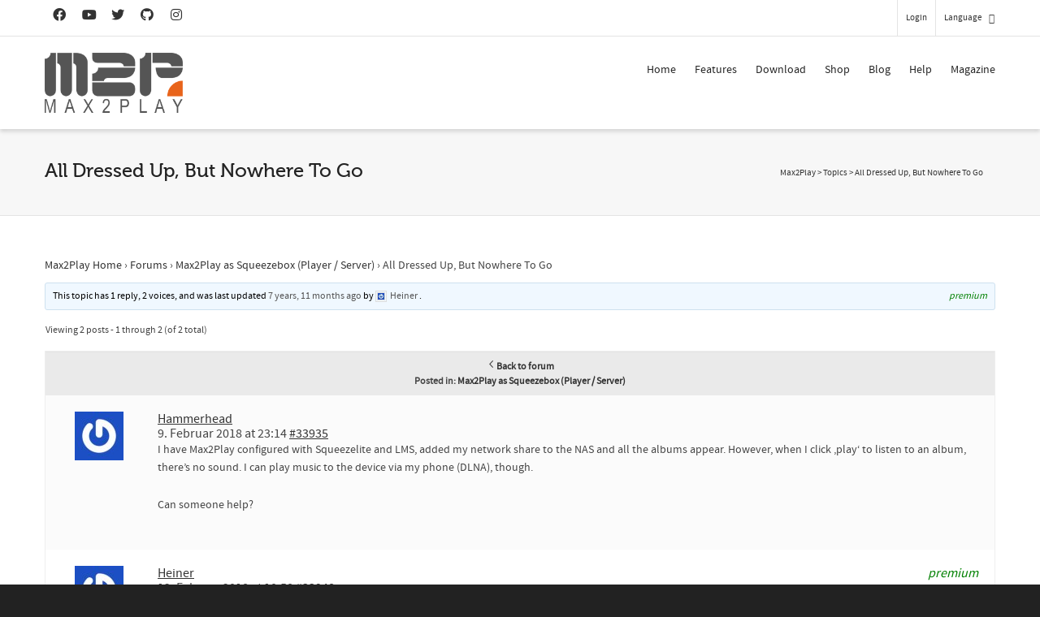

--- FILE ---
content_type: text/html; charset=utf-8
request_url: https://www.google.com/recaptcha/api2/anchor?ar=1&k=6LfZ3MUlAAAAACsn8cBnTKrxqqzyoT8btJu8DFHK&co=aHR0cHM6Ly93d3cubWF4MnBsYXkuY29tOjQ0Mw..&hl=en&v=PoyoqOPhxBO7pBk68S4YbpHZ&size=invisible&anchor-ms=20000&execute-ms=30000&cb=tgiz3s38n517
body_size: 48714
content:
<!DOCTYPE HTML><html dir="ltr" lang="en"><head><meta http-equiv="Content-Type" content="text/html; charset=UTF-8">
<meta http-equiv="X-UA-Compatible" content="IE=edge">
<title>reCAPTCHA</title>
<style type="text/css">
/* cyrillic-ext */
@font-face {
  font-family: 'Roboto';
  font-style: normal;
  font-weight: 400;
  font-stretch: 100%;
  src: url(//fonts.gstatic.com/s/roboto/v48/KFO7CnqEu92Fr1ME7kSn66aGLdTylUAMa3GUBHMdazTgWw.woff2) format('woff2');
  unicode-range: U+0460-052F, U+1C80-1C8A, U+20B4, U+2DE0-2DFF, U+A640-A69F, U+FE2E-FE2F;
}
/* cyrillic */
@font-face {
  font-family: 'Roboto';
  font-style: normal;
  font-weight: 400;
  font-stretch: 100%;
  src: url(//fonts.gstatic.com/s/roboto/v48/KFO7CnqEu92Fr1ME7kSn66aGLdTylUAMa3iUBHMdazTgWw.woff2) format('woff2');
  unicode-range: U+0301, U+0400-045F, U+0490-0491, U+04B0-04B1, U+2116;
}
/* greek-ext */
@font-face {
  font-family: 'Roboto';
  font-style: normal;
  font-weight: 400;
  font-stretch: 100%;
  src: url(//fonts.gstatic.com/s/roboto/v48/KFO7CnqEu92Fr1ME7kSn66aGLdTylUAMa3CUBHMdazTgWw.woff2) format('woff2');
  unicode-range: U+1F00-1FFF;
}
/* greek */
@font-face {
  font-family: 'Roboto';
  font-style: normal;
  font-weight: 400;
  font-stretch: 100%;
  src: url(//fonts.gstatic.com/s/roboto/v48/KFO7CnqEu92Fr1ME7kSn66aGLdTylUAMa3-UBHMdazTgWw.woff2) format('woff2');
  unicode-range: U+0370-0377, U+037A-037F, U+0384-038A, U+038C, U+038E-03A1, U+03A3-03FF;
}
/* math */
@font-face {
  font-family: 'Roboto';
  font-style: normal;
  font-weight: 400;
  font-stretch: 100%;
  src: url(//fonts.gstatic.com/s/roboto/v48/KFO7CnqEu92Fr1ME7kSn66aGLdTylUAMawCUBHMdazTgWw.woff2) format('woff2');
  unicode-range: U+0302-0303, U+0305, U+0307-0308, U+0310, U+0312, U+0315, U+031A, U+0326-0327, U+032C, U+032F-0330, U+0332-0333, U+0338, U+033A, U+0346, U+034D, U+0391-03A1, U+03A3-03A9, U+03B1-03C9, U+03D1, U+03D5-03D6, U+03F0-03F1, U+03F4-03F5, U+2016-2017, U+2034-2038, U+203C, U+2040, U+2043, U+2047, U+2050, U+2057, U+205F, U+2070-2071, U+2074-208E, U+2090-209C, U+20D0-20DC, U+20E1, U+20E5-20EF, U+2100-2112, U+2114-2115, U+2117-2121, U+2123-214F, U+2190, U+2192, U+2194-21AE, U+21B0-21E5, U+21F1-21F2, U+21F4-2211, U+2213-2214, U+2216-22FF, U+2308-230B, U+2310, U+2319, U+231C-2321, U+2336-237A, U+237C, U+2395, U+239B-23B7, U+23D0, U+23DC-23E1, U+2474-2475, U+25AF, U+25B3, U+25B7, U+25BD, U+25C1, U+25CA, U+25CC, U+25FB, U+266D-266F, U+27C0-27FF, U+2900-2AFF, U+2B0E-2B11, U+2B30-2B4C, U+2BFE, U+3030, U+FF5B, U+FF5D, U+1D400-1D7FF, U+1EE00-1EEFF;
}
/* symbols */
@font-face {
  font-family: 'Roboto';
  font-style: normal;
  font-weight: 400;
  font-stretch: 100%;
  src: url(//fonts.gstatic.com/s/roboto/v48/KFO7CnqEu92Fr1ME7kSn66aGLdTylUAMaxKUBHMdazTgWw.woff2) format('woff2');
  unicode-range: U+0001-000C, U+000E-001F, U+007F-009F, U+20DD-20E0, U+20E2-20E4, U+2150-218F, U+2190, U+2192, U+2194-2199, U+21AF, U+21E6-21F0, U+21F3, U+2218-2219, U+2299, U+22C4-22C6, U+2300-243F, U+2440-244A, U+2460-24FF, U+25A0-27BF, U+2800-28FF, U+2921-2922, U+2981, U+29BF, U+29EB, U+2B00-2BFF, U+4DC0-4DFF, U+FFF9-FFFB, U+10140-1018E, U+10190-1019C, U+101A0, U+101D0-101FD, U+102E0-102FB, U+10E60-10E7E, U+1D2C0-1D2D3, U+1D2E0-1D37F, U+1F000-1F0FF, U+1F100-1F1AD, U+1F1E6-1F1FF, U+1F30D-1F30F, U+1F315, U+1F31C, U+1F31E, U+1F320-1F32C, U+1F336, U+1F378, U+1F37D, U+1F382, U+1F393-1F39F, U+1F3A7-1F3A8, U+1F3AC-1F3AF, U+1F3C2, U+1F3C4-1F3C6, U+1F3CA-1F3CE, U+1F3D4-1F3E0, U+1F3ED, U+1F3F1-1F3F3, U+1F3F5-1F3F7, U+1F408, U+1F415, U+1F41F, U+1F426, U+1F43F, U+1F441-1F442, U+1F444, U+1F446-1F449, U+1F44C-1F44E, U+1F453, U+1F46A, U+1F47D, U+1F4A3, U+1F4B0, U+1F4B3, U+1F4B9, U+1F4BB, U+1F4BF, U+1F4C8-1F4CB, U+1F4D6, U+1F4DA, U+1F4DF, U+1F4E3-1F4E6, U+1F4EA-1F4ED, U+1F4F7, U+1F4F9-1F4FB, U+1F4FD-1F4FE, U+1F503, U+1F507-1F50B, U+1F50D, U+1F512-1F513, U+1F53E-1F54A, U+1F54F-1F5FA, U+1F610, U+1F650-1F67F, U+1F687, U+1F68D, U+1F691, U+1F694, U+1F698, U+1F6AD, U+1F6B2, U+1F6B9-1F6BA, U+1F6BC, U+1F6C6-1F6CF, U+1F6D3-1F6D7, U+1F6E0-1F6EA, U+1F6F0-1F6F3, U+1F6F7-1F6FC, U+1F700-1F7FF, U+1F800-1F80B, U+1F810-1F847, U+1F850-1F859, U+1F860-1F887, U+1F890-1F8AD, U+1F8B0-1F8BB, U+1F8C0-1F8C1, U+1F900-1F90B, U+1F93B, U+1F946, U+1F984, U+1F996, U+1F9E9, U+1FA00-1FA6F, U+1FA70-1FA7C, U+1FA80-1FA89, U+1FA8F-1FAC6, U+1FACE-1FADC, U+1FADF-1FAE9, U+1FAF0-1FAF8, U+1FB00-1FBFF;
}
/* vietnamese */
@font-face {
  font-family: 'Roboto';
  font-style: normal;
  font-weight: 400;
  font-stretch: 100%;
  src: url(//fonts.gstatic.com/s/roboto/v48/KFO7CnqEu92Fr1ME7kSn66aGLdTylUAMa3OUBHMdazTgWw.woff2) format('woff2');
  unicode-range: U+0102-0103, U+0110-0111, U+0128-0129, U+0168-0169, U+01A0-01A1, U+01AF-01B0, U+0300-0301, U+0303-0304, U+0308-0309, U+0323, U+0329, U+1EA0-1EF9, U+20AB;
}
/* latin-ext */
@font-face {
  font-family: 'Roboto';
  font-style: normal;
  font-weight: 400;
  font-stretch: 100%;
  src: url(//fonts.gstatic.com/s/roboto/v48/KFO7CnqEu92Fr1ME7kSn66aGLdTylUAMa3KUBHMdazTgWw.woff2) format('woff2');
  unicode-range: U+0100-02BA, U+02BD-02C5, U+02C7-02CC, U+02CE-02D7, U+02DD-02FF, U+0304, U+0308, U+0329, U+1D00-1DBF, U+1E00-1E9F, U+1EF2-1EFF, U+2020, U+20A0-20AB, U+20AD-20C0, U+2113, U+2C60-2C7F, U+A720-A7FF;
}
/* latin */
@font-face {
  font-family: 'Roboto';
  font-style: normal;
  font-weight: 400;
  font-stretch: 100%;
  src: url(//fonts.gstatic.com/s/roboto/v48/KFO7CnqEu92Fr1ME7kSn66aGLdTylUAMa3yUBHMdazQ.woff2) format('woff2');
  unicode-range: U+0000-00FF, U+0131, U+0152-0153, U+02BB-02BC, U+02C6, U+02DA, U+02DC, U+0304, U+0308, U+0329, U+2000-206F, U+20AC, U+2122, U+2191, U+2193, U+2212, U+2215, U+FEFF, U+FFFD;
}
/* cyrillic-ext */
@font-face {
  font-family: 'Roboto';
  font-style: normal;
  font-weight: 500;
  font-stretch: 100%;
  src: url(//fonts.gstatic.com/s/roboto/v48/KFO7CnqEu92Fr1ME7kSn66aGLdTylUAMa3GUBHMdazTgWw.woff2) format('woff2');
  unicode-range: U+0460-052F, U+1C80-1C8A, U+20B4, U+2DE0-2DFF, U+A640-A69F, U+FE2E-FE2F;
}
/* cyrillic */
@font-face {
  font-family: 'Roboto';
  font-style: normal;
  font-weight: 500;
  font-stretch: 100%;
  src: url(//fonts.gstatic.com/s/roboto/v48/KFO7CnqEu92Fr1ME7kSn66aGLdTylUAMa3iUBHMdazTgWw.woff2) format('woff2');
  unicode-range: U+0301, U+0400-045F, U+0490-0491, U+04B0-04B1, U+2116;
}
/* greek-ext */
@font-face {
  font-family: 'Roboto';
  font-style: normal;
  font-weight: 500;
  font-stretch: 100%;
  src: url(//fonts.gstatic.com/s/roboto/v48/KFO7CnqEu92Fr1ME7kSn66aGLdTylUAMa3CUBHMdazTgWw.woff2) format('woff2');
  unicode-range: U+1F00-1FFF;
}
/* greek */
@font-face {
  font-family: 'Roboto';
  font-style: normal;
  font-weight: 500;
  font-stretch: 100%;
  src: url(//fonts.gstatic.com/s/roboto/v48/KFO7CnqEu92Fr1ME7kSn66aGLdTylUAMa3-UBHMdazTgWw.woff2) format('woff2');
  unicode-range: U+0370-0377, U+037A-037F, U+0384-038A, U+038C, U+038E-03A1, U+03A3-03FF;
}
/* math */
@font-face {
  font-family: 'Roboto';
  font-style: normal;
  font-weight: 500;
  font-stretch: 100%;
  src: url(//fonts.gstatic.com/s/roboto/v48/KFO7CnqEu92Fr1ME7kSn66aGLdTylUAMawCUBHMdazTgWw.woff2) format('woff2');
  unicode-range: U+0302-0303, U+0305, U+0307-0308, U+0310, U+0312, U+0315, U+031A, U+0326-0327, U+032C, U+032F-0330, U+0332-0333, U+0338, U+033A, U+0346, U+034D, U+0391-03A1, U+03A3-03A9, U+03B1-03C9, U+03D1, U+03D5-03D6, U+03F0-03F1, U+03F4-03F5, U+2016-2017, U+2034-2038, U+203C, U+2040, U+2043, U+2047, U+2050, U+2057, U+205F, U+2070-2071, U+2074-208E, U+2090-209C, U+20D0-20DC, U+20E1, U+20E5-20EF, U+2100-2112, U+2114-2115, U+2117-2121, U+2123-214F, U+2190, U+2192, U+2194-21AE, U+21B0-21E5, U+21F1-21F2, U+21F4-2211, U+2213-2214, U+2216-22FF, U+2308-230B, U+2310, U+2319, U+231C-2321, U+2336-237A, U+237C, U+2395, U+239B-23B7, U+23D0, U+23DC-23E1, U+2474-2475, U+25AF, U+25B3, U+25B7, U+25BD, U+25C1, U+25CA, U+25CC, U+25FB, U+266D-266F, U+27C0-27FF, U+2900-2AFF, U+2B0E-2B11, U+2B30-2B4C, U+2BFE, U+3030, U+FF5B, U+FF5D, U+1D400-1D7FF, U+1EE00-1EEFF;
}
/* symbols */
@font-face {
  font-family: 'Roboto';
  font-style: normal;
  font-weight: 500;
  font-stretch: 100%;
  src: url(//fonts.gstatic.com/s/roboto/v48/KFO7CnqEu92Fr1ME7kSn66aGLdTylUAMaxKUBHMdazTgWw.woff2) format('woff2');
  unicode-range: U+0001-000C, U+000E-001F, U+007F-009F, U+20DD-20E0, U+20E2-20E4, U+2150-218F, U+2190, U+2192, U+2194-2199, U+21AF, U+21E6-21F0, U+21F3, U+2218-2219, U+2299, U+22C4-22C6, U+2300-243F, U+2440-244A, U+2460-24FF, U+25A0-27BF, U+2800-28FF, U+2921-2922, U+2981, U+29BF, U+29EB, U+2B00-2BFF, U+4DC0-4DFF, U+FFF9-FFFB, U+10140-1018E, U+10190-1019C, U+101A0, U+101D0-101FD, U+102E0-102FB, U+10E60-10E7E, U+1D2C0-1D2D3, U+1D2E0-1D37F, U+1F000-1F0FF, U+1F100-1F1AD, U+1F1E6-1F1FF, U+1F30D-1F30F, U+1F315, U+1F31C, U+1F31E, U+1F320-1F32C, U+1F336, U+1F378, U+1F37D, U+1F382, U+1F393-1F39F, U+1F3A7-1F3A8, U+1F3AC-1F3AF, U+1F3C2, U+1F3C4-1F3C6, U+1F3CA-1F3CE, U+1F3D4-1F3E0, U+1F3ED, U+1F3F1-1F3F3, U+1F3F5-1F3F7, U+1F408, U+1F415, U+1F41F, U+1F426, U+1F43F, U+1F441-1F442, U+1F444, U+1F446-1F449, U+1F44C-1F44E, U+1F453, U+1F46A, U+1F47D, U+1F4A3, U+1F4B0, U+1F4B3, U+1F4B9, U+1F4BB, U+1F4BF, U+1F4C8-1F4CB, U+1F4D6, U+1F4DA, U+1F4DF, U+1F4E3-1F4E6, U+1F4EA-1F4ED, U+1F4F7, U+1F4F9-1F4FB, U+1F4FD-1F4FE, U+1F503, U+1F507-1F50B, U+1F50D, U+1F512-1F513, U+1F53E-1F54A, U+1F54F-1F5FA, U+1F610, U+1F650-1F67F, U+1F687, U+1F68D, U+1F691, U+1F694, U+1F698, U+1F6AD, U+1F6B2, U+1F6B9-1F6BA, U+1F6BC, U+1F6C6-1F6CF, U+1F6D3-1F6D7, U+1F6E0-1F6EA, U+1F6F0-1F6F3, U+1F6F7-1F6FC, U+1F700-1F7FF, U+1F800-1F80B, U+1F810-1F847, U+1F850-1F859, U+1F860-1F887, U+1F890-1F8AD, U+1F8B0-1F8BB, U+1F8C0-1F8C1, U+1F900-1F90B, U+1F93B, U+1F946, U+1F984, U+1F996, U+1F9E9, U+1FA00-1FA6F, U+1FA70-1FA7C, U+1FA80-1FA89, U+1FA8F-1FAC6, U+1FACE-1FADC, U+1FADF-1FAE9, U+1FAF0-1FAF8, U+1FB00-1FBFF;
}
/* vietnamese */
@font-face {
  font-family: 'Roboto';
  font-style: normal;
  font-weight: 500;
  font-stretch: 100%;
  src: url(//fonts.gstatic.com/s/roboto/v48/KFO7CnqEu92Fr1ME7kSn66aGLdTylUAMa3OUBHMdazTgWw.woff2) format('woff2');
  unicode-range: U+0102-0103, U+0110-0111, U+0128-0129, U+0168-0169, U+01A0-01A1, U+01AF-01B0, U+0300-0301, U+0303-0304, U+0308-0309, U+0323, U+0329, U+1EA0-1EF9, U+20AB;
}
/* latin-ext */
@font-face {
  font-family: 'Roboto';
  font-style: normal;
  font-weight: 500;
  font-stretch: 100%;
  src: url(//fonts.gstatic.com/s/roboto/v48/KFO7CnqEu92Fr1ME7kSn66aGLdTylUAMa3KUBHMdazTgWw.woff2) format('woff2');
  unicode-range: U+0100-02BA, U+02BD-02C5, U+02C7-02CC, U+02CE-02D7, U+02DD-02FF, U+0304, U+0308, U+0329, U+1D00-1DBF, U+1E00-1E9F, U+1EF2-1EFF, U+2020, U+20A0-20AB, U+20AD-20C0, U+2113, U+2C60-2C7F, U+A720-A7FF;
}
/* latin */
@font-face {
  font-family: 'Roboto';
  font-style: normal;
  font-weight: 500;
  font-stretch: 100%;
  src: url(//fonts.gstatic.com/s/roboto/v48/KFO7CnqEu92Fr1ME7kSn66aGLdTylUAMa3yUBHMdazQ.woff2) format('woff2');
  unicode-range: U+0000-00FF, U+0131, U+0152-0153, U+02BB-02BC, U+02C6, U+02DA, U+02DC, U+0304, U+0308, U+0329, U+2000-206F, U+20AC, U+2122, U+2191, U+2193, U+2212, U+2215, U+FEFF, U+FFFD;
}
/* cyrillic-ext */
@font-face {
  font-family: 'Roboto';
  font-style: normal;
  font-weight: 900;
  font-stretch: 100%;
  src: url(//fonts.gstatic.com/s/roboto/v48/KFO7CnqEu92Fr1ME7kSn66aGLdTylUAMa3GUBHMdazTgWw.woff2) format('woff2');
  unicode-range: U+0460-052F, U+1C80-1C8A, U+20B4, U+2DE0-2DFF, U+A640-A69F, U+FE2E-FE2F;
}
/* cyrillic */
@font-face {
  font-family: 'Roboto';
  font-style: normal;
  font-weight: 900;
  font-stretch: 100%;
  src: url(//fonts.gstatic.com/s/roboto/v48/KFO7CnqEu92Fr1ME7kSn66aGLdTylUAMa3iUBHMdazTgWw.woff2) format('woff2');
  unicode-range: U+0301, U+0400-045F, U+0490-0491, U+04B0-04B1, U+2116;
}
/* greek-ext */
@font-face {
  font-family: 'Roboto';
  font-style: normal;
  font-weight: 900;
  font-stretch: 100%;
  src: url(//fonts.gstatic.com/s/roboto/v48/KFO7CnqEu92Fr1ME7kSn66aGLdTylUAMa3CUBHMdazTgWw.woff2) format('woff2');
  unicode-range: U+1F00-1FFF;
}
/* greek */
@font-face {
  font-family: 'Roboto';
  font-style: normal;
  font-weight: 900;
  font-stretch: 100%;
  src: url(//fonts.gstatic.com/s/roboto/v48/KFO7CnqEu92Fr1ME7kSn66aGLdTylUAMa3-UBHMdazTgWw.woff2) format('woff2');
  unicode-range: U+0370-0377, U+037A-037F, U+0384-038A, U+038C, U+038E-03A1, U+03A3-03FF;
}
/* math */
@font-face {
  font-family: 'Roboto';
  font-style: normal;
  font-weight: 900;
  font-stretch: 100%;
  src: url(//fonts.gstatic.com/s/roboto/v48/KFO7CnqEu92Fr1ME7kSn66aGLdTylUAMawCUBHMdazTgWw.woff2) format('woff2');
  unicode-range: U+0302-0303, U+0305, U+0307-0308, U+0310, U+0312, U+0315, U+031A, U+0326-0327, U+032C, U+032F-0330, U+0332-0333, U+0338, U+033A, U+0346, U+034D, U+0391-03A1, U+03A3-03A9, U+03B1-03C9, U+03D1, U+03D5-03D6, U+03F0-03F1, U+03F4-03F5, U+2016-2017, U+2034-2038, U+203C, U+2040, U+2043, U+2047, U+2050, U+2057, U+205F, U+2070-2071, U+2074-208E, U+2090-209C, U+20D0-20DC, U+20E1, U+20E5-20EF, U+2100-2112, U+2114-2115, U+2117-2121, U+2123-214F, U+2190, U+2192, U+2194-21AE, U+21B0-21E5, U+21F1-21F2, U+21F4-2211, U+2213-2214, U+2216-22FF, U+2308-230B, U+2310, U+2319, U+231C-2321, U+2336-237A, U+237C, U+2395, U+239B-23B7, U+23D0, U+23DC-23E1, U+2474-2475, U+25AF, U+25B3, U+25B7, U+25BD, U+25C1, U+25CA, U+25CC, U+25FB, U+266D-266F, U+27C0-27FF, U+2900-2AFF, U+2B0E-2B11, U+2B30-2B4C, U+2BFE, U+3030, U+FF5B, U+FF5D, U+1D400-1D7FF, U+1EE00-1EEFF;
}
/* symbols */
@font-face {
  font-family: 'Roboto';
  font-style: normal;
  font-weight: 900;
  font-stretch: 100%;
  src: url(//fonts.gstatic.com/s/roboto/v48/KFO7CnqEu92Fr1ME7kSn66aGLdTylUAMaxKUBHMdazTgWw.woff2) format('woff2');
  unicode-range: U+0001-000C, U+000E-001F, U+007F-009F, U+20DD-20E0, U+20E2-20E4, U+2150-218F, U+2190, U+2192, U+2194-2199, U+21AF, U+21E6-21F0, U+21F3, U+2218-2219, U+2299, U+22C4-22C6, U+2300-243F, U+2440-244A, U+2460-24FF, U+25A0-27BF, U+2800-28FF, U+2921-2922, U+2981, U+29BF, U+29EB, U+2B00-2BFF, U+4DC0-4DFF, U+FFF9-FFFB, U+10140-1018E, U+10190-1019C, U+101A0, U+101D0-101FD, U+102E0-102FB, U+10E60-10E7E, U+1D2C0-1D2D3, U+1D2E0-1D37F, U+1F000-1F0FF, U+1F100-1F1AD, U+1F1E6-1F1FF, U+1F30D-1F30F, U+1F315, U+1F31C, U+1F31E, U+1F320-1F32C, U+1F336, U+1F378, U+1F37D, U+1F382, U+1F393-1F39F, U+1F3A7-1F3A8, U+1F3AC-1F3AF, U+1F3C2, U+1F3C4-1F3C6, U+1F3CA-1F3CE, U+1F3D4-1F3E0, U+1F3ED, U+1F3F1-1F3F3, U+1F3F5-1F3F7, U+1F408, U+1F415, U+1F41F, U+1F426, U+1F43F, U+1F441-1F442, U+1F444, U+1F446-1F449, U+1F44C-1F44E, U+1F453, U+1F46A, U+1F47D, U+1F4A3, U+1F4B0, U+1F4B3, U+1F4B9, U+1F4BB, U+1F4BF, U+1F4C8-1F4CB, U+1F4D6, U+1F4DA, U+1F4DF, U+1F4E3-1F4E6, U+1F4EA-1F4ED, U+1F4F7, U+1F4F9-1F4FB, U+1F4FD-1F4FE, U+1F503, U+1F507-1F50B, U+1F50D, U+1F512-1F513, U+1F53E-1F54A, U+1F54F-1F5FA, U+1F610, U+1F650-1F67F, U+1F687, U+1F68D, U+1F691, U+1F694, U+1F698, U+1F6AD, U+1F6B2, U+1F6B9-1F6BA, U+1F6BC, U+1F6C6-1F6CF, U+1F6D3-1F6D7, U+1F6E0-1F6EA, U+1F6F0-1F6F3, U+1F6F7-1F6FC, U+1F700-1F7FF, U+1F800-1F80B, U+1F810-1F847, U+1F850-1F859, U+1F860-1F887, U+1F890-1F8AD, U+1F8B0-1F8BB, U+1F8C0-1F8C1, U+1F900-1F90B, U+1F93B, U+1F946, U+1F984, U+1F996, U+1F9E9, U+1FA00-1FA6F, U+1FA70-1FA7C, U+1FA80-1FA89, U+1FA8F-1FAC6, U+1FACE-1FADC, U+1FADF-1FAE9, U+1FAF0-1FAF8, U+1FB00-1FBFF;
}
/* vietnamese */
@font-face {
  font-family: 'Roboto';
  font-style: normal;
  font-weight: 900;
  font-stretch: 100%;
  src: url(//fonts.gstatic.com/s/roboto/v48/KFO7CnqEu92Fr1ME7kSn66aGLdTylUAMa3OUBHMdazTgWw.woff2) format('woff2');
  unicode-range: U+0102-0103, U+0110-0111, U+0128-0129, U+0168-0169, U+01A0-01A1, U+01AF-01B0, U+0300-0301, U+0303-0304, U+0308-0309, U+0323, U+0329, U+1EA0-1EF9, U+20AB;
}
/* latin-ext */
@font-face {
  font-family: 'Roboto';
  font-style: normal;
  font-weight: 900;
  font-stretch: 100%;
  src: url(//fonts.gstatic.com/s/roboto/v48/KFO7CnqEu92Fr1ME7kSn66aGLdTylUAMa3KUBHMdazTgWw.woff2) format('woff2');
  unicode-range: U+0100-02BA, U+02BD-02C5, U+02C7-02CC, U+02CE-02D7, U+02DD-02FF, U+0304, U+0308, U+0329, U+1D00-1DBF, U+1E00-1E9F, U+1EF2-1EFF, U+2020, U+20A0-20AB, U+20AD-20C0, U+2113, U+2C60-2C7F, U+A720-A7FF;
}
/* latin */
@font-face {
  font-family: 'Roboto';
  font-style: normal;
  font-weight: 900;
  font-stretch: 100%;
  src: url(//fonts.gstatic.com/s/roboto/v48/KFO7CnqEu92Fr1ME7kSn66aGLdTylUAMa3yUBHMdazQ.woff2) format('woff2');
  unicode-range: U+0000-00FF, U+0131, U+0152-0153, U+02BB-02BC, U+02C6, U+02DA, U+02DC, U+0304, U+0308, U+0329, U+2000-206F, U+20AC, U+2122, U+2191, U+2193, U+2212, U+2215, U+FEFF, U+FFFD;
}

</style>
<link rel="stylesheet" type="text/css" href="https://www.gstatic.com/recaptcha/releases/PoyoqOPhxBO7pBk68S4YbpHZ/styles__ltr.css">
<script nonce="8W62hY3L6nUCxRI5SphvjA" type="text/javascript">window['__recaptcha_api'] = 'https://www.google.com/recaptcha/api2/';</script>
<script type="text/javascript" src="https://www.gstatic.com/recaptcha/releases/PoyoqOPhxBO7pBk68S4YbpHZ/recaptcha__en.js" nonce="8W62hY3L6nUCxRI5SphvjA">
      
    </script></head>
<body><div id="rc-anchor-alert" class="rc-anchor-alert"></div>
<input type="hidden" id="recaptcha-token" value="[base64]">
<script type="text/javascript" nonce="8W62hY3L6nUCxRI5SphvjA">
      recaptcha.anchor.Main.init("[\x22ainput\x22,[\x22bgdata\x22,\x22\x22,\[base64]/[base64]/[base64]/[base64]/[base64]/UltsKytdPUU6KEU8MjA0OD9SW2wrK109RT4+NnwxOTI6KChFJjY0NTEyKT09NTUyOTYmJk0rMTxjLmxlbmd0aCYmKGMuY2hhckNvZGVBdChNKzEpJjY0NTEyKT09NTYzMjA/[base64]/[base64]/[base64]/[base64]/[base64]/[base64]/[base64]\x22,\[base64]\x22,\x22w6vCvcOvwqwewr8hW1HCjsO+JDAGwofDo8KDZjQlY8K+EHzCg1oWwrsgIsOBw7g9wq93NXdvExY0w6oXI8Kuw5zDty8qbibCkMKuXlrCtsOMw71QNRxvAl7DgUbCtsKZw7rDicKUAsOQw7gWw6jCmMK/PcOdUsOGHU1hw49OIsO+wqBxw4vCrH/CpMKLMcKFwrvCk13DgHzCrsKjWGRFwp8cbSrCl3rDhxDCgsK2ECRUwqfDvEPCiMOjw6fDlcK0FzsBScOtworCjxPDlcKVIW9Yw6AMwrDDoUPDviZxFMOpw5fCksO/MGHDn8KCTAfDq8OTQxfCjMOZSVrCtXs6P8KzWsOLwqfCpsKcwpTChEfDh8KJwrtrRcO1wrROwqfCmkjCizHDjcKrGxbCsDzCsMOtIG7DvsOgw7nCq29aLsOJVBHDhsK/R8ONdMKWw7sAwpFJwrfCj8KxwqLCs8KKwooTwpTCicO5wpTDqXfDtGdSHCp2QypWw7taOcOrwqtGwrjDh3EPE3jCgUAUw7Umwpd5w6TDlibCmX8Vw6zCr2sbwpDDgyrDqWtZwqdlw7Qcw6AfTGzCt8KaasO4wpbCvcO/wpxbwqBcdhwmeShgZ2vCsxE6f8ORw7jCsjc/FT7DpjIuS8K7w7LDjMKbe8OUw65Gw7Y8wpXCsxx9w4RlNwxmaTdIP8OTIMOMwqBYwqfDtcK/wq1REcKuwqhrF8O+wqIrPy4/wpx+w7HCk8OBMsOOwovDp8Onw67CqMOHZ08KLT7CgQdqLMOdwqXDoivDhwPDuATCu8ONwp80LxrDoG3DuMKNdsOaw5MPw5MSw7TCr8OvwppjVhHCkx9jWj0MwoXDocKnBsOkwq7Csy5twpEXExnDhsOmUMOfMcK2asK2w6/[base64]/DusKsMVDDn8KXw6bCgkTDlcKFwq4yKcKaw7NHYyzDjcKtwofDmgzCvzLDncOtKmXCjcOjTWbDrMKww6ElwpHCswFGwrDCkk7DoD/DpMOQw6LDh2EYw7vDq8KvwoPDgnzCtsKrw73DjMOud8KMMzQFBMOLTGJFPlYhw55xw6fDpgPCk1/DssOLGzfDpwrCnsO8GMK9wpzCgsOdw7ECw5DDjEjCpEEhVmkiw6/DlBDDucOzw4nCvsKDXMOuw7cvOhhCwqcoAktSNCZZF8KoYDjDk8KsRTEqwo8Vw7/[base64]/[base64]/DlRnDgQ1uLsKfBn4Uwp9XwrXDmsOtw4PDgsKQFGFVw7zCozFew5lVGjdSCwvCixXDiVvCj8O+w7Izw4jDtsKAw54fNUwiS8Olw7PCmSPDt2PDocOdOcKFwoTCtnrCusKdPMKKw4w2Khw+TcO8w6tRLTzDtsO/U8KFw4LDvTQSXSDDshgqwrt3w4PDrA7CjBcZwqLDmsK1w4kfwqnCgmgFe8O6dUU5wqJ5GcOmRyvChsKAeQjDuW0Xwr05QMKdPMK3w41yKMOdWH3DiwlywoIEw654RHgXYcK+TcKGwrFhQMKbXsOHQAZ2wozCiA/Dr8KKwp5TDFMAbDIow6/[base64]/CnsKvVMK1dMOVw4VWcMKFw4t2HcOUw6rCjMKBS8O8wqIvCMKPwpNMwrrChMKiGsOgPnXDjUczasKUw60DwoBew5Vnw5N7wonConN7dsKnIMODwq8mwrjDncO9N8K4XQvDsMKVw7/CuMKnwo0tAsK9w4bDmyQeK8KLwpg2ckFuScO0wrpgNTxEwrknw4Vtwq3CpsKPw7Zww4lfw43CmGBxf8K6w53Cv8Kow5/DnSTCh8KpO2Agw54zEsKsw693AArCk1HClWoCwqXDkw3DkXLCscKsbMOWwoNfwozDiXnCvmLDucKAAy3CosOMUsKew43DplRoOlPClsOWJ3jCm3Z/w6fDpcOrDnvDu8Kawpokw7laN8KVCcO0f0/Dmy/Dlh0Hw7NmTk/CocKvw6nCl8OGw4TCpMO0wpwJwpZuwqjCgMKZwqfCgsO/woEgw7vCmzXCjzVYw73DuMO3w5fDusOwwobDg8K8CGPCisKkd1ArI8KqNcO8CAXCu8KDw5JPw4vDpsObwp/DiQxAS8KMLsKSwrHCrcO9HzzCliZ2w5LDl8K9w7PDgcKiw40Nw40fwrbDsMOxw7HDqMKnFcO2SDbDm8OEPMKMehzDu8K1EELCtMOoYGzCgsKBc8OlTMOlwo8Aw6o4wpZHwpTDmRfCtMOKfsKyw57DpiPDggMyKw/CtlIyby7DryTCoBXCr2zDqsK1w5FDw6DCjcOywpgkw4APfC9gwoMRRcKqSMOkMsOewrxGw4FIw47DjR/[base64]/DucOTw47Dq8KCwrrChWE/f8K6w6V8w4XDsMK0L1JFwqnDj0IBQsKsw6DCl8OWJcK7woQFJcKDNsO4N1lnw5RbGsOiw5HCrAHCoMO1Hx8jfWETwrXCsk1nwobDnkMLUcKAwoVGZMOzw6XDs1HDmsO/[base64]/CgVHCusKqUn/[base64]/w77CgAxuw6F8wpfCiwMdf8OuwpnDq8O/IcK5w4XDlcK4XsOkwpbCvwFZQ0koXi/CucObw6hhCsOWJDF+w6LDuUjDhzDDgAIiMsK+woo4WsKvw5IWw6nDs8KuambDrMO/YVvCg0fCqcOtMcOYw4LClVI7wqLCocOVworDl8KYwpnClAMEGsOjOVl1w7DClMK6wqXDrMKVw53DncKhwqAHw59tYMKrw6HCghkMWGt7w4A/aMKAwqjCjcKcw7xiwr3CtsKSNcONwobDscKER37CmsKFwqUmw7Apw4hBX00VwqkzHH8zBsKgZWvDtXsvGiI2w5bDhsOKXsOrQ8KJw4IHw41Fw53CucKlwpDCsMKPMj3CrFTDqAtXQgnDvMOBwp8mbh1Qw5TCondiwq/Cq8KNP8OHwrQ3woxswrB+wrlPwpfDsnjCvE/DrUDDvyLCmw93e8OhKcKNalnDk37DoA54fMKfwqvDgcO9w7c7ScK6DcKLwpTDq8OpBnfCr8O3w6Mewrt9w7TCr8OARkrCrcKGB8Otw7/CnsKfwoYzwqUwJRXDgsK9d0zCri/Cg3AvVFh6UMOOw4vCjhJRMgTCvMKWD8OpY8KTHhdtUmJvJjfColLDrcKlw5TCg8KxwrVIw7XDgh3Cii/[base64]/w4LDqsKBAsOpw70wW3/CksK/VcOow5DCvsK0w51HJMOxwpfChcKkccKaXD/DpMOxwrHCkj/DlifCrcKjwqHCsMOeWcOewojCusOQa3PCh2nDp3TDiMO6wppzwoDDkC9/w6tSwrVJDsKCwojCoVPDucKIDsKNNTtoOsK7MzDCt8OsPTpRKcKzMsKTw4xfwo3Csyt+OsO3woIxZAnDkMKiw7jDuMKywrtyw4DCpF8eacKcw79KJBjDmsKKWsKLwpfDvsONZMOJScK/[base64]/M19nwqvCtHFNM8OKwrN7el7Dr11kw4Y0w4xENijDgywzw4DDqsKfwp4zP8Kuw5wsWGfDlDZ/I0V2wpnCr8K2eVg8w5TDvcKTwpvCvsOjCMKKw6vDusO3w517w5/CmMOzw4QEwp/Cm8Oww7HDvDRew7PCkBTDncOKHE7CtB7DpznCk3toDcKuN3fDqE12w7tzwpxmwq3CtjlOwppnw7bDjMOSw5sYwqbDp8KrTS98H8O1f8OFQMOTwr7CgwvDpCDDmyxOwq/[base64]/CjMKew5TCpQbDhRvCssKcJRPDkMORw5PCow0FbsKZwoULdl4iVMOOwpnDtzLDrFIUwotMfcKCSGZswqnDucOdZ3g9bS/DqMKPMSLCiC7DmsK/Q8OyYE4xwq5ICcKpwovCqy9LMsKlFMKuKhTCicOGwpR7w6fDrmbDucObwrJERAAXwpDCtMKWwr8yw4xTFcKKUBk1w53CnMK+bRzDuxbCj11Cb8KXwoVDKcO5A3oow7HDkwZnesKyE8OgwpjDg8OuMcK3wqLDmGLCvsOZFEE7cFMZU2DDgR/[base64]/Cjk8KOMOlUm/DtcOww6/[base64]/Co8KwwrzChMKMwoVBecOrwpbDuAQbDiTDmC4mw50fwrMKwr7CvFHCt8KCw6PDv25VwrjDuMKpIjjCjMOew5Fbwq/DsDtuw452wpwew4Rww5DDgMOTT8OpwqEXwrhZHMOqPMOZTzDCjHvDgMO2acKmbcK5wrRTw6hpS8Okw70XwpNcw4gXNMK7w7PDqcO0Bwhew7dOw7/Ds8OaF8O9w4fCv8K2w4Vuwq/DgsKZw7zDj8O/SxAgwqosw64iKE1yw7JEecOLBsOXw5lkwpdnw6vDrsKRwqEsdcKlwrzCsMOJEkrDqMKAFD9Iw75tC2nCqMOdCcOSwofDvcKpw4TDqTkow4LDosKowqkIwrvCrjnCnsOlwo/CgcKfwowLFSbCpldzc8OAQcKwbMK/H8O0WMKpw79BFA3DssKHWsOjcS5CJsKXw541w63Dv8K8wrwyw7nCo8OnwrXDtG1wQRZpUS5lDirDocO/[base64]/[base64]/Duw/Cr8KWSWU6w5jCrCxNw6PDn8KHw5Qrw5wCSsKMwod0VcKEw60kw5jDpsONXcKMw63DuMOVfMKxJcKJbMOrGwfCtwjDmB0Lw5XCuy9/KEPDvsOQd8O8wpZAw6tBK8K8wrnDs8OlOw/ChHQnw5nDnmrDmlMdw7dcw4LDiAoFTAc6woDCh0ZOwqzDp8Knw54/wowVw5LCrsKpYDAnKQbDnnd/[base64]/CjAnCqjvCjMK4R8KWS8OHw5h1wqXCuj1jG1BXwrp+w4NyLzROeWkkwpAyw70Pw4jDpVRVDVLCqcO0w4BVw7JCw7nCssK7w6DDnMKeF8KMbxktwqduwpsPwqI4wp1Yw5jCgxrDrAzCjMKCw6pgPkZVwo/Dr8KUW8ONYHkewpESIA0OEMOGRBtZa8OJJMOuw6zCjcKHdE7CoMKJYy1pf3hWw7LCoXLDpUbDuFAPX8K1VA/CuUAjYcKhCcOEMcK6w6PCnsK/MGgnw4bChsORw5slYBIXfkXCkiBJw6bCm8Kdf3vCkndnKhPDp3zDj8KYFy5JG3bDpmtcw7NZwobCpcOlwr3DuWLCp8K6EcO+w6bCtxckw6HDsy/Cum1nCArDjCp/w7AAWsO7wrsew6J/wrU7w504w7N4OMKIw4ovw77DnhMGFyzCtcKYeMOIOcONw6wHO8KxT3PColcQwpDCjTnDkRZjwrUTw48PRjM3Cg7DoG3DgMOLRcOFTDvCv8KYw5IzIDZPw53Cn8KOWjrDgjJWw4/[base64]/Dp8Oow5PDmAoFacOdQMOvw4dpASfDrcKbw5UJUcOPS8OLLRbDusK9w787M3RvHAPCjgHCu8KsEgXCp2tywpHDlwjCih7ClMK/V0DDlnzCg8KZVFYEwp96w6wZXsKWZEVTwrzCnFPCkcOZan/CtQnCmggHwp/Dt2bCscO5wr3CjzBrYMKbecO0w6plS8Ovw7UQacK5wrnCljt7YB81I3XDlQk4w5cwQgEjK0Nhwo11wrvDr0JSJsOOWTXDjCLCiUDDp8KUdMKgw5xFRxwEwrszdXs1bsOSSnVvwrzDqjdFwpBzScONG3QrE8Ojw77DlsO4wr7Dq8O/S8OQwrsoTcOCw5HDksKpwrbDklsSZyPCsxopw4HDjnvDoR8BwqACCMOlwqHDvMOIw6fCocOyNVTDnAASw6rDr8ODIcOvw6s9wqnDnF/DrSnDhBnCol9ETMO8ewvDmwdqw4/DjlIXwpxBwpwbH0vDkMO2J8KBccOYWMOLQMKaaMOScgV+BMKsfsOATkNOw5jCoi/Co3XCih3CgU/DuUFcw7gMGsOpSFknwqbDuWxfNUPDqH8Ywq/DiEnDkcKow67CiW0hw6nCnSc7woLCmcOuwq7DtMKGCnPCpcKeDTwJwq03wqsDwoLDoFjClAfDunhWe8O1w5gTX8KmwoQMXX/DqMOWay5YMMKAw7jDtSHCgiofOnp7w5PCsMOdb8OYw5tewoxCwr1bw7h6LMO8w67DsMOxCSDDq8OCwojCmsOpK0LCs8KIw73DoE/[base64]/Dp8OtAl3ClxTCg1XDicKYNnfCn8O9OGnCmyrDnyFZOMKRwqDClm3Cv3YUGmbDiFbDssKkwp8TAAwmUsOTQsKrw5LCp8OVBQ/DhF7Du8K3N8Kawr7DnMKGOkzDrH/ChSNVwqfCt8OQIMOrYRZVYCTClcO5PcOQBcK4FH3Cr8OPdcKRTQLCqifDg8OjQ8K4wo5ww5DDiMO9w4TCsSFLZSrDuEc0woPCqMKOasKjwobDgxnCpMOEwpLDosKmAH7CpMKVO1s3wooHFnHDoMOrw6/DqsKILllxwr8tw73DnAYMw74xbF3DkSJnw6HDq1HDn0PDg8KGRxnDncOMwrzClMK9w6YrXQwlw7UjOcOAdMOGKWTCvcKxwovCksO7b8O0wrM5XsOLwrDCoMKSw5pgFMKGccK1SxfCi8OGwqQ8wqtFwp/Dp3HCu8Oew6HCgxvDv8KVw5/[base64]/Ci8O9ZRfCucKSwrh8X1rDkcOVw6ojwqYWKcOqI8KTKSLClQNII8Ocw6DDoBUhW8OvPMKjwrM9WMKwwqYMFC08wosVNl7Cm8Oiw4ZpWQDDu1tuJEnDrBYlUcOHw4nCnlFnw7/DmMOSw5xVUcOTw7vDtcKwC8Ksw7bDkyPDijEjasOPwrIhw4VuP8KuwpEhOMKaw6fDhClfGx7Dhg05bHVZw4rCoFvChMKfw43Do1EOGMKjUl3CiA3DvFXDvynDgUrDkMKcw7nCgxVTw5c9GMOuwo/Cv1bDnsOIU8O4w4LDsnkfUmbCkMOCwqXDuxYSOGvCqsKWW8Omwq5ywq7DlcOwAFXCjkzDmD/[base64]/[base64]/GTcwJCXCnhkhLMOywo3CtkfCu8K/LcOsKcOzw67Dk8KuDsKBw65KwpTDnynCmcKkIA42JSEgwok0Bho9w5QdwqBaA8KDG8O8wq87CUvChgrDkA7Ck8Otw7N5Qz9+worDrcK7NMOzJMKUw5PCk8KVVWUMBTXCo1zCqsK/XMOidsK2BmjCv8KkbMObDsKEL8OPw63DgynDh3kQZMOowqrCil3DgnoWwo/DgMObw6rCusKYJUPCscK4wosMw7vCh8O6w7TDt2XDkMK1wr/Doi/DtsK+w5/DjC/DgsKZXE7CiMOPwoLCt2DCmC3CqDYXw7BTKMO8SMK1wrfCqhHCrcO5w5dXHsOnwrTCv8OPS0Qaw5nDj2PCk8O1w7tVwr1EDMKLP8O/JcOJSXgowqRgV8KewoXCkzPCrEdmw4DCncK5BMKvw6oEeMKZQBAww6J9wrIwT8KBP8KWI8OAZ10hwpHCssO9YX0wcg4JMFx0U0TDsic6MMOVccO1wofDscOHURJCQsK8EiMkbMKjw6/DtQFswq9NPjrCr1M0VCTDmsO6w6LDosKkXS/[base64]/HQ/DtcOmAMKabjACw4zDpMO8wpjDu8KMLHUxw4cTKUTDqUfDtcKLIMK0wqrDgirDnsOOw7N2w5Q/wpllw6Fgw5XCig9Zw4MtaCZKwqHDmMK7w5vClcKwwpDDgcKqwocZA0QJVcKRw7k9fhZCMiYfFVrDlcKwwqk7C8Kpw6cSdMKWcxDCijjDl8OvwqbDkXQsw43ChAV3NMKWw6vDiXNnNcOEe1XDnsKWw6jDs8KlZcKKY8OFwpXDikfCrjg/[base64]/CqcKbw4fDrMKBwrdcNsOYw7pPwrbDjsOmw4xDccO7eiTDt8OywqlMd8KUw6rDn8KHasOCw4srw4V9wq8ywqnDjcKAwrk8w6jCsiLDo048wrPDvWXCp0tDaFLDpSPDg8O5w77Cj1nCusKbw4HDvFfDssOnW8O0wojClMKzRRZswqDDgcOSGmjDjWZQw5HDkwwgwow7Mk/DmDNIw45BPSnDu0rDpkzCi31KIXk8JMOgw7RcE8OTTD/[base64]/[base64]/ClcOhOyLDo8KjBcKTw6rDlBltDxMQwow5QcOfwpjCjSlDFMKoKzbChsKVw75Tw7cWd8OCSxzCpCjCpihxw4E9w7XDtcOOw6/CsFQkCnlYX8OKKcOBJMOkw6XDlRR4wqHCnsOoSjY4c8OhQcObwp7DjsODKV3DicK9w5oYw7AFQwDDiMK3YR/[base64]/DjBbDqMKLw6HDqH5qQzgcwojDpwI9w4XCtD/Cv3/[base64]/CqXnDqsKRfA/DsE7DtDTDh8Oebn8NElo0wqpJwq5vwrFnWCxdw77CpMK8w73DhxsGwrojw4/[base64]/[base64]/BG1uESPCgsKMKMK3csOyw6VyOQVewotbw5TCl0Now4TCsMK+DMO8XsKUFsKpb1DCl0hsX1bDhMKuwqNhE8Ogw7LCtMKPRVvCrAzDusOvDsKlwr8rwp7CncOTwpzDrcKCe8OEw6/Cmm4CY8OWwoHChsOdOV/[base64]/w60cwqPDqcKhA8Oqw5XDlsKwbMK7LXDCiCLDnTpjSMKhw5HCu8O5w4t+w60GCcK0w7t/JBjDsSxiGcO3L8KRTRM4w6hDS8OtQMKTw5XClcKEwrcraBXCnsOawo7CoDPDjh3DucOsFsKSwoTDpF7DlEXDiUDCmFcmwoQ/[base64]/[base64]/HMKlw4IEwr1Qwp1uw5nCnjvChsO2w4gOw63ChFsOw7MLacOlOELDv8Kow5/DhAbChsKPwr/CtSM/wo4jwrI1wrp7w4IsAsO7KmXDkEfCiMOKDTvClcKewr3CrMOYORNOw5rDnBsIbXfDk3nDgWAnwplFwqPDu8OVJx1uwpBWYMKlPD/Do3FdWcKRwq3DqwvCs8K+w5MrcRbCpnBcN1DClXYQw4HCoWlYw4jCqcKYQ3LCh8O/wqbDhDdPVFBmw6gKMyHCpzMHwqTDjMKywpbDoj/[base64]/B2tfwpbCkwFGw4bDv3HCqklzwq/CvsOIw63DugjDiMObInEJGcKFw6nDh2d/worDlsO/wo/DmMK2FQnCjEpYCSBAeC7DnHrCi0PCill8wok5w6PCpsOBQUZjw6vDu8OKw4EUdHvDpsK7fsOCSsOfH8KUw5VZAF4dw7IUw7fDoGPDhsKCUMKsw5/Ds8Kew7/[base64]/DtMOFwo9zwpbCjj7CpMK7wpfCnFAQw5/Ck8KtwpYdwrZbHcObw4kHJMOaSHptw5PCl8KBwp5Kwo5qwrnCvcKDXMOnTsOoAMKUH8Kdw55tNz3DjkrDjcOowr85X8OjeMKPBw/DvcKowrItwoHCkTTCrHzCtMK3w7l7w4owbMK8wpvDjsOZL8K7TsOVwrPDn0xaw4RHcTlNwrgXwo8WwpMVcS5YwpzDhihDZMKbw5pww4bDgVjCgSxLXUXDrX3ChcOtw6N5wqTCtDbDi8Kgwq/[base64]/w65dwrHChcKvU3wnIsOgJWzCpm4iCMKxLTjClcKkwppyTRPCiGjCtFjCgUnDligPwo1RwpDCkCfCkEhENcO7cSILw5vChsKIIFzCqDrCn8OSw50zw7gIw7AAHwDCuADDk8Kmw4pcw4N4NXQhw5cXNcO8VsOoYcOuw7Iww5vDgXAPw5fDjMOySR/Cu8Kgw5dlwqXCnMKZGsOIUn/CgTjDuhHCo33CkTDDsGsMwpYRwpvDp8OLw6I/[base64]/DhMK3b8Otw4TDpFlgbkXDmyDDmUXDr8OrN8K/w6DDvgPCtizDm8OQYkEyT8ObI8KZU3s8LiNSwqbDvDNOw43CsMKywrMPw53CtsKKw7AnEFUECcOuw7LDrBVgG8O8YDkZOAo6w50JBMKjwqLDslpgD0NLLcOtwqUTwooSw5DDgsOpw75dQsKfQcKBAhXDsMKXw6xxb8OlMTdpfsOGBS/DrT8Ww6cEZMOyEcOkwol5ai4bBMKUHy3Dnx9/fy3ClFrCg2ZtVcK9w7zCsMKWbyRAwqECwpZyw4dURjY3wqMjwo7CvjnCmsKsM0w1EcOTImIpwpd9f1QJNQsiQQQDFMKZScOla8OINATCuA/CslBGwq4+Dg83wr3DlMKrw5LDncKdX2zDqDESwrdlw6wRUMKIeHfDvHYDMMO2IMK/[base64]/[base64]/[base64]/AWXCsBg5GMKQcGNww5JSESxVwrTDjMKxAlRhwqMKwolnw4wTFMOwfsOYw4PDnsKnwrPCoMO8w7oXw5/CoQFGwrjDijvCpcKrAhPChkbDucOLfMOCCTFGw4EKw5FhKG3CkFtHwoYUw4J4Cm47b8OBDcKMbMKjEcOhw4xlw5DDl8OCNmTCkQEewpATK8Kuw5bDvHBZVEnDmjfDmgZAw4nCkDAGfsOZNhLCgGHCthRoYGfDgcO3wpFpYcKOesKvwoBYw6Q2wr0/FG5JwqXDlsOhwojClW8bwpnDtk0pLBNkPsOeworCsDrCtDUowqnCsBsHXAQkCcOCDHLCgMOBwoDDncKFf2bDvjx1J8KUwoB6XlnCrMKwwq4TPWccScOZw6DDmALDhcO1wpUKVl/[base64]/w63CgDsdwqPDvcKgw4vDqMOjEx9YScKfwr7DuMKCRj3DlMOxw7DCiSHCoMOswpPCk8KBwpRVHh7CvMKgX8OYTBLCn8KYwoXCpho1wpXDq2gnwozCiyU1wqLCtsKGw7FTwqEnw7PDj8KTV8K8wr/DjjY+w4gFwr9hwp/DlsKgw5Akw6tsD8OmEgnDlmTDkcO2w5Y6w6ABw4M4wo4fawBQA8KqRsK0wpYBFmrDrijDlcOhHHsTKsKdHHpaw5shw7fDscOPw4rCtcKAUsKJUsOyaWzDi8KGGMKgwrbCrcOdAcO5wp3CpUXDtV/[base64]/[base64]/w6l1w6zCvHFYw6/[base64]/Djxp7P8OjQcK3wonCsMOqTiMGDsOTw4vCrAPDp8Kxw7nDt8OFecKeMiMcGn4/w53DuX1iw67Dg8OXwo1kwroIwrnCojvDnsKSc8KDwpJcXhIXDsONwo0Iw7/CqsO5w5JLD8KyE8O8eWnDisKmw77DnQXCm8KrZ8OoJ8ObUkFnQTQ1wrxow5FWw43DszPClScNV8OrU2/CtUE/WsO8w5PCmUdxwonCuTJLfmLCvX3DiTJww4xiL8OGdhdhw4gCUwRFwrvCkTjDi8Kfw4VddcKGJ8OTEMOiwroxHMKsw4jDicOGfMKOw4nClsOdP3bDpMObw4sdCT/CtCrCuVwbSsKsAWUFw6rCpj3CocOWPVDCp2JRw55IwrrCmMKPwqnCsMKmfhTCrUvDucKBw7rChcO4c8Ocw78QwqTCrMK8N1MlV2EXCcKWw7TCqmvDn3nCoDoqwqAfwqnCjMOgNsKbHlDDvVQVesORwoTCsx0oRHQlwrrCrQtfw7MSS0vDkjfCr1wtDsKqw4/DrcK3w4UkHVrDo8OtwpvCkcOgFcOJZMO4LMKsw43DiwbDnzrDqcO0N8KAKCbChydxcsOJwrQhPMOlwqg8LsKMw4pNwrxJOcOYwpXDlcK/eigrwqHDqMKiPAfDmx/ChMOvCDHDjBgVKzJewrrDjkHDpmfDrCkTBEnDnxjDh1lsPW8Pw7LDksKHU0zDtx1OLD8xV8OIw7LCsHZHw6R0w5B0w5N4wrTDtMKFaTXDucKaw4gWwoHDsxAvw4MBMmoidU3CjGDCtHAqw4UKBcOtWRp3w63CqcKLw5DDuRtfLMOhw511SGUNwq7ClcKgwonDu8Kdw5/DkMO/woLDs8KHWDBNwqvCkGhiJlHCv8KTJsOawoTDnMOSwrgVw7rCnMKMwpXCucK/OGLCqw15w73Ck1jClR7DvcOiw6dJbsKtSsOAGQnCnFQKwovCs8K/wqYiw7/[base64]/[base64]/ClFHDpSw3woNRbinCn3XDrSRBwpfDqMO0QgJUw6FCK2fCmcOOw4TCgj3DpQPDvhXCksK6wqELw5ATw73CiFTCnsKMdMK3w6keN29zwrwlwpB2CgoLY8Kfwpt9wqLDoXMcwp/Cp1PCgXnCilRPwpLCjsKrw7HCri08woFjw65PKcOCwrrClsODwpvCu8KkT0Icw6PCjcK2bDHDtcOgw4s+w43DqMKHw61pcE7DnsKyPAzCoMKBwoF7MzRWw7hEFMO/w4XCm8OwWl4KwrgkVMObwqdSKSFow7hsdW/[base64]/wqPCikYjG8OBwrbDtk0Sw4XCimzCqcKcJy7DvMOZOhsiJkVSCsKlwrrCtiDDuMOewo7Dj3PCg8K1bwjDlxcRwpViw7NywrrCu8K6wr0gB8KmVhHCmBHCpCvCmR/DokY2w4PDjMOSOzEjw64JfsO1wr8qfsO/ZGdlbsO3LcOfTcO/[base64]/[base64]/[base64]/DqkQ8w7BcwpHCrHRWwp3CrlLDl8KZw69yw5LDtcOlwpgNZsOfBsO6wo/DhsK4wqtvCFs6w49Bw6LCqyrCgRMLQgkNB3fCmsKlfsKXwoN1IsOnW8OLTR9GVcO/[base64]/CjnLCjMKQwqIweiLDosOpwozCo8KUwpxEwrjDqhQLaWbDnh3CmV49TyTDoj8Kw5fCpBQ6JMOlHCNqeMKAwrTDisOrw4TDuWwPbMKtDcKFHcObw5IsLcKWLcK5wqfDtU/Cp8OKw5UGwpnCrh8kM3rChcO7w59gFEV6w5lzw5EATsKZw7bCtEg1w7I1HgrCpcKLw5JJw4PDt8KWB8KPcygAADxwFMO6wrfCkMKUbzFiw709w7HDtsKow78mw6/Csg0/w47CuiPCqBbChMK6w7pSw6LCmMOAwqwOw47DkcOGwqnDmsO0UsKod2rDtRd1wo/[base64]/Ix3DmMOXw7bDg8ONwp/[base64]/CpMKua8Ocb8KlZDXDnsKteUzDqlceWMKrTsOTw4cdw51pPAFdwp8hw58cUcOlVcKnw5RLKsOAwpjCv8O4ElB7w4Vlw7TCsQx4w4/CrMKbHS3DmcK5w4E/[base64]/CjRzCoCNJw5wocUXCrAvDocKRw74jH2IuwpDCtcK1wpbDs8KIGCkXw4w9woFbMSRXZ8OaBzPDm8OQw5zCoMKvwo3DlcOxwpTCuRjCkcOxMTfCoCcOOUlAw77DlMOaJcOZDcKAMyXDgMKmw44DYMKYOG95ZMOrVMKXd13CojXDrsOjw4/[base64]/[base64]/[base64]/w5vCtMOJGEXDgcOAw5XCj8OTV2NmaDDDiMKxdsOPAXwhKkYdwoDDnQQpw6zCoMOfWBAUw63DqMKmwoR+w7k/w6XCvhVnw7YLNSRow6nCpsKcw5DCojjDgh17LcKgfcODw5fDsMO2w74sBCV/Z10qa8OfVcKuKsOVBnTCjsKPQcKSKcKQwr7Duz3CgAwTbVx6w77CqcOLCyLCpsKOF2DCjcKTTC/[base64]/CiMKWf8OZdMKaY24Wwrwbw6x8ZsKkwrbCrMOFw7l0DMKgNhYnw5BIw5DCpCDCr8Kuw7Ztw6DDj8KxdcOhXMKYN1JLwqB0cDHDncOGX3thw6PDpcOWWsKvf0/CqW/DviQRFsO1VsOrEcK9EcOvQMKSHcKIw6vDkRXDuHnChcKuJ2LDvlLClcK6IsK8wrvDi8KFw7dGw4zDvlMmES3CrcKRw5TCggTDtMK9woE6G8OhCMOPfsKGw7s0w4DDhnLDr13CvnbDozzDixPDo8OEwqJ1wqbCiMODwrp5w65JwqduwocIw7fDiMKKcRrDhSPCkz/Ch8OtecOjY8KICcODTMOpDsKdMg1zXSzCp8KgE8O9wq4PNi89DcO3wr5ZLcO0ZMOJIMKhwpnDpMOfwpcJecKOTCLCiwTDq3zCkWDCu3luwo4QGH0BSMO5wqfDqnvDg3YIw5LCrFjDt8OoecK/wpdrwo/DmsKRwrI2wr/ClMKyw6EEw5ZowqvDicOfw5rCrmLDkgvCgsKoU2fCsMKlLMKzwpzCmlnCksObw6J2LMKqw4EkUMO0ecKIwptJMsKNw6/DjMO3ZjjCul/Co0IUwoUSVRFCdB3CpmHCosKrJwNUwpIKwoN+wqjDvsK2w6wUDcOYw7d3wpo4wrfCpDHDk3PCs8K+w7zDulfCjMOmwrHCoyHCtsOqTMOoGwTDhjLCqVrCt8O8bkQYwpPDicOtwrVERiMdwovDk0TCg8KPPxXDp8OQwrXCq8OHwpDCgMK2w6gdwp/ChxjDhTvCgAPDu8KoHEnDvMKNDMKta8OQOwpwwpjCtR7Dh1YNwp/DkMOGwpYMA8OmBnNqKMKEwoY2wrXCiMKNBMKacQhIwqLDtWXDlVc3K2XDgcOGwotqw5VSwrfCmS3Ct8OnPMOPwq49PsOyA8Kzw6fDqG8hH8KDQ1rChlXDqDQ/TcOtw6nDkGYsccKtwoRAN8OaYxXCvMKgL8KnVMOUHibCu8KlS8OvGzkoXWvCmMKwHMKCwo9VI2xkw6VcR8KBw4fDgMOtEMKpw7FYdX/DslTClBFPdcKiL8OxwpbDtgfCuMOXCsOONSTDoMOdLB4PahbDmQ3CtsO1wrbDsgrDpB9Rw7x8JCskDUJgSsK2wqrDoxLCsT7DksO2wrQzwoxTwp0OacKHK8O3w7lDNT01RGvDvHI5PsONwqp/wr7CtcOBesKJwovChcOhw5XCjsKxCsKbwqR2fMObwpzDoMOEwqXDrcK2w70yVMKiTsOWwpfDksKzw6scwrDDhsONGScqQkV6w7BpEF41w5pEw68sYCjCrMOyw50xw5JHGGPChMKBUVPCs1gXw6/Ct8K5dHLDhjwVwrzDi8Kkw7HDl8Kqwr8Iwp0CCGBSIsK8w7TCuQ/DlWcTVTHDp8KzIcO5wrDDi8Klw4/[base64]/[base64]/wqwaw77Dh8KdWMKIw5TDkB0\\u003d\x22],null,[\x22conf\x22,null,\x226LfZ3MUlAAAAACsn8cBnTKrxqqzyoT8btJu8DFHK\x22,0,null,null,null,1,[21,125,63,73,95,87,41,43,42,83,102,105,109,121],[1017145,942],0,null,null,null,null,0,null,0,null,700,1,null,0,\[base64]/76lBhnEnQkZnOKMAhmv8xEZ\x22,0,0,null,null,1,null,0,0,null,null,null,0],\x22https://www.max2play.com:443\x22,null,[3,1,1],null,null,null,1,3600,[\x22https://www.google.com/intl/en/policies/privacy/\x22,\x22https://www.google.com/intl/en/policies/terms/\x22],\x225fcw+V1HSG9M0QHgAHA6UwmAf13v84r1hCYEfFURCgk\\u003d\x22,1,0,null,1,1769272441260,0,0,[73,205,199,61],null,[149,132,58,125,222],\x22RC-TXAbWVimfaxlRA\x22,null,null,null,null,null,\x220dAFcWeA4-ZZ20rWu8PYT2qesmnOYA4lOqyQileFNOAaM69-E4xlTYEmnzK-GGPaf3ij02RIXqFoaUdtDpe2MndKyL8aFyuGvGkA\x22,1769355241317]");
    </script></body></html>

--- FILE ---
content_type: text/html; charset=utf-8
request_url: https://www.google.com/recaptcha/api2/anchor?ar=1&k=6LfM4cUlAAAAAAOyB0IrYHkWkUa7vROyYMFzRq-1&co=aHR0cHM6Ly93d3cubWF4MnBsYXkuY29tOjQ0Mw..&hl=en&v=PoyoqOPhxBO7pBk68S4YbpHZ&theme=light&size=normal&anchor-ms=20000&execute-ms=30000&cb=ef7wuy71dcp7
body_size: 49671
content:
<!DOCTYPE HTML><html dir="ltr" lang="en"><head><meta http-equiv="Content-Type" content="text/html; charset=UTF-8">
<meta http-equiv="X-UA-Compatible" content="IE=edge">
<title>reCAPTCHA</title>
<style type="text/css">
/* cyrillic-ext */
@font-face {
  font-family: 'Roboto';
  font-style: normal;
  font-weight: 400;
  font-stretch: 100%;
  src: url(//fonts.gstatic.com/s/roboto/v48/KFO7CnqEu92Fr1ME7kSn66aGLdTylUAMa3GUBHMdazTgWw.woff2) format('woff2');
  unicode-range: U+0460-052F, U+1C80-1C8A, U+20B4, U+2DE0-2DFF, U+A640-A69F, U+FE2E-FE2F;
}
/* cyrillic */
@font-face {
  font-family: 'Roboto';
  font-style: normal;
  font-weight: 400;
  font-stretch: 100%;
  src: url(//fonts.gstatic.com/s/roboto/v48/KFO7CnqEu92Fr1ME7kSn66aGLdTylUAMa3iUBHMdazTgWw.woff2) format('woff2');
  unicode-range: U+0301, U+0400-045F, U+0490-0491, U+04B0-04B1, U+2116;
}
/* greek-ext */
@font-face {
  font-family: 'Roboto';
  font-style: normal;
  font-weight: 400;
  font-stretch: 100%;
  src: url(//fonts.gstatic.com/s/roboto/v48/KFO7CnqEu92Fr1ME7kSn66aGLdTylUAMa3CUBHMdazTgWw.woff2) format('woff2');
  unicode-range: U+1F00-1FFF;
}
/* greek */
@font-face {
  font-family: 'Roboto';
  font-style: normal;
  font-weight: 400;
  font-stretch: 100%;
  src: url(//fonts.gstatic.com/s/roboto/v48/KFO7CnqEu92Fr1ME7kSn66aGLdTylUAMa3-UBHMdazTgWw.woff2) format('woff2');
  unicode-range: U+0370-0377, U+037A-037F, U+0384-038A, U+038C, U+038E-03A1, U+03A3-03FF;
}
/* math */
@font-face {
  font-family: 'Roboto';
  font-style: normal;
  font-weight: 400;
  font-stretch: 100%;
  src: url(//fonts.gstatic.com/s/roboto/v48/KFO7CnqEu92Fr1ME7kSn66aGLdTylUAMawCUBHMdazTgWw.woff2) format('woff2');
  unicode-range: U+0302-0303, U+0305, U+0307-0308, U+0310, U+0312, U+0315, U+031A, U+0326-0327, U+032C, U+032F-0330, U+0332-0333, U+0338, U+033A, U+0346, U+034D, U+0391-03A1, U+03A3-03A9, U+03B1-03C9, U+03D1, U+03D5-03D6, U+03F0-03F1, U+03F4-03F5, U+2016-2017, U+2034-2038, U+203C, U+2040, U+2043, U+2047, U+2050, U+2057, U+205F, U+2070-2071, U+2074-208E, U+2090-209C, U+20D0-20DC, U+20E1, U+20E5-20EF, U+2100-2112, U+2114-2115, U+2117-2121, U+2123-214F, U+2190, U+2192, U+2194-21AE, U+21B0-21E5, U+21F1-21F2, U+21F4-2211, U+2213-2214, U+2216-22FF, U+2308-230B, U+2310, U+2319, U+231C-2321, U+2336-237A, U+237C, U+2395, U+239B-23B7, U+23D0, U+23DC-23E1, U+2474-2475, U+25AF, U+25B3, U+25B7, U+25BD, U+25C1, U+25CA, U+25CC, U+25FB, U+266D-266F, U+27C0-27FF, U+2900-2AFF, U+2B0E-2B11, U+2B30-2B4C, U+2BFE, U+3030, U+FF5B, U+FF5D, U+1D400-1D7FF, U+1EE00-1EEFF;
}
/* symbols */
@font-face {
  font-family: 'Roboto';
  font-style: normal;
  font-weight: 400;
  font-stretch: 100%;
  src: url(//fonts.gstatic.com/s/roboto/v48/KFO7CnqEu92Fr1ME7kSn66aGLdTylUAMaxKUBHMdazTgWw.woff2) format('woff2');
  unicode-range: U+0001-000C, U+000E-001F, U+007F-009F, U+20DD-20E0, U+20E2-20E4, U+2150-218F, U+2190, U+2192, U+2194-2199, U+21AF, U+21E6-21F0, U+21F3, U+2218-2219, U+2299, U+22C4-22C6, U+2300-243F, U+2440-244A, U+2460-24FF, U+25A0-27BF, U+2800-28FF, U+2921-2922, U+2981, U+29BF, U+29EB, U+2B00-2BFF, U+4DC0-4DFF, U+FFF9-FFFB, U+10140-1018E, U+10190-1019C, U+101A0, U+101D0-101FD, U+102E0-102FB, U+10E60-10E7E, U+1D2C0-1D2D3, U+1D2E0-1D37F, U+1F000-1F0FF, U+1F100-1F1AD, U+1F1E6-1F1FF, U+1F30D-1F30F, U+1F315, U+1F31C, U+1F31E, U+1F320-1F32C, U+1F336, U+1F378, U+1F37D, U+1F382, U+1F393-1F39F, U+1F3A7-1F3A8, U+1F3AC-1F3AF, U+1F3C2, U+1F3C4-1F3C6, U+1F3CA-1F3CE, U+1F3D4-1F3E0, U+1F3ED, U+1F3F1-1F3F3, U+1F3F5-1F3F7, U+1F408, U+1F415, U+1F41F, U+1F426, U+1F43F, U+1F441-1F442, U+1F444, U+1F446-1F449, U+1F44C-1F44E, U+1F453, U+1F46A, U+1F47D, U+1F4A3, U+1F4B0, U+1F4B3, U+1F4B9, U+1F4BB, U+1F4BF, U+1F4C8-1F4CB, U+1F4D6, U+1F4DA, U+1F4DF, U+1F4E3-1F4E6, U+1F4EA-1F4ED, U+1F4F7, U+1F4F9-1F4FB, U+1F4FD-1F4FE, U+1F503, U+1F507-1F50B, U+1F50D, U+1F512-1F513, U+1F53E-1F54A, U+1F54F-1F5FA, U+1F610, U+1F650-1F67F, U+1F687, U+1F68D, U+1F691, U+1F694, U+1F698, U+1F6AD, U+1F6B2, U+1F6B9-1F6BA, U+1F6BC, U+1F6C6-1F6CF, U+1F6D3-1F6D7, U+1F6E0-1F6EA, U+1F6F0-1F6F3, U+1F6F7-1F6FC, U+1F700-1F7FF, U+1F800-1F80B, U+1F810-1F847, U+1F850-1F859, U+1F860-1F887, U+1F890-1F8AD, U+1F8B0-1F8BB, U+1F8C0-1F8C1, U+1F900-1F90B, U+1F93B, U+1F946, U+1F984, U+1F996, U+1F9E9, U+1FA00-1FA6F, U+1FA70-1FA7C, U+1FA80-1FA89, U+1FA8F-1FAC6, U+1FACE-1FADC, U+1FADF-1FAE9, U+1FAF0-1FAF8, U+1FB00-1FBFF;
}
/* vietnamese */
@font-face {
  font-family: 'Roboto';
  font-style: normal;
  font-weight: 400;
  font-stretch: 100%;
  src: url(//fonts.gstatic.com/s/roboto/v48/KFO7CnqEu92Fr1ME7kSn66aGLdTylUAMa3OUBHMdazTgWw.woff2) format('woff2');
  unicode-range: U+0102-0103, U+0110-0111, U+0128-0129, U+0168-0169, U+01A0-01A1, U+01AF-01B0, U+0300-0301, U+0303-0304, U+0308-0309, U+0323, U+0329, U+1EA0-1EF9, U+20AB;
}
/* latin-ext */
@font-face {
  font-family: 'Roboto';
  font-style: normal;
  font-weight: 400;
  font-stretch: 100%;
  src: url(//fonts.gstatic.com/s/roboto/v48/KFO7CnqEu92Fr1ME7kSn66aGLdTylUAMa3KUBHMdazTgWw.woff2) format('woff2');
  unicode-range: U+0100-02BA, U+02BD-02C5, U+02C7-02CC, U+02CE-02D7, U+02DD-02FF, U+0304, U+0308, U+0329, U+1D00-1DBF, U+1E00-1E9F, U+1EF2-1EFF, U+2020, U+20A0-20AB, U+20AD-20C0, U+2113, U+2C60-2C7F, U+A720-A7FF;
}
/* latin */
@font-face {
  font-family: 'Roboto';
  font-style: normal;
  font-weight: 400;
  font-stretch: 100%;
  src: url(//fonts.gstatic.com/s/roboto/v48/KFO7CnqEu92Fr1ME7kSn66aGLdTylUAMa3yUBHMdazQ.woff2) format('woff2');
  unicode-range: U+0000-00FF, U+0131, U+0152-0153, U+02BB-02BC, U+02C6, U+02DA, U+02DC, U+0304, U+0308, U+0329, U+2000-206F, U+20AC, U+2122, U+2191, U+2193, U+2212, U+2215, U+FEFF, U+FFFD;
}
/* cyrillic-ext */
@font-face {
  font-family: 'Roboto';
  font-style: normal;
  font-weight: 500;
  font-stretch: 100%;
  src: url(//fonts.gstatic.com/s/roboto/v48/KFO7CnqEu92Fr1ME7kSn66aGLdTylUAMa3GUBHMdazTgWw.woff2) format('woff2');
  unicode-range: U+0460-052F, U+1C80-1C8A, U+20B4, U+2DE0-2DFF, U+A640-A69F, U+FE2E-FE2F;
}
/* cyrillic */
@font-face {
  font-family: 'Roboto';
  font-style: normal;
  font-weight: 500;
  font-stretch: 100%;
  src: url(//fonts.gstatic.com/s/roboto/v48/KFO7CnqEu92Fr1ME7kSn66aGLdTylUAMa3iUBHMdazTgWw.woff2) format('woff2');
  unicode-range: U+0301, U+0400-045F, U+0490-0491, U+04B0-04B1, U+2116;
}
/* greek-ext */
@font-face {
  font-family: 'Roboto';
  font-style: normal;
  font-weight: 500;
  font-stretch: 100%;
  src: url(//fonts.gstatic.com/s/roboto/v48/KFO7CnqEu92Fr1ME7kSn66aGLdTylUAMa3CUBHMdazTgWw.woff2) format('woff2');
  unicode-range: U+1F00-1FFF;
}
/* greek */
@font-face {
  font-family: 'Roboto';
  font-style: normal;
  font-weight: 500;
  font-stretch: 100%;
  src: url(//fonts.gstatic.com/s/roboto/v48/KFO7CnqEu92Fr1ME7kSn66aGLdTylUAMa3-UBHMdazTgWw.woff2) format('woff2');
  unicode-range: U+0370-0377, U+037A-037F, U+0384-038A, U+038C, U+038E-03A1, U+03A3-03FF;
}
/* math */
@font-face {
  font-family: 'Roboto';
  font-style: normal;
  font-weight: 500;
  font-stretch: 100%;
  src: url(//fonts.gstatic.com/s/roboto/v48/KFO7CnqEu92Fr1ME7kSn66aGLdTylUAMawCUBHMdazTgWw.woff2) format('woff2');
  unicode-range: U+0302-0303, U+0305, U+0307-0308, U+0310, U+0312, U+0315, U+031A, U+0326-0327, U+032C, U+032F-0330, U+0332-0333, U+0338, U+033A, U+0346, U+034D, U+0391-03A1, U+03A3-03A9, U+03B1-03C9, U+03D1, U+03D5-03D6, U+03F0-03F1, U+03F4-03F5, U+2016-2017, U+2034-2038, U+203C, U+2040, U+2043, U+2047, U+2050, U+2057, U+205F, U+2070-2071, U+2074-208E, U+2090-209C, U+20D0-20DC, U+20E1, U+20E5-20EF, U+2100-2112, U+2114-2115, U+2117-2121, U+2123-214F, U+2190, U+2192, U+2194-21AE, U+21B0-21E5, U+21F1-21F2, U+21F4-2211, U+2213-2214, U+2216-22FF, U+2308-230B, U+2310, U+2319, U+231C-2321, U+2336-237A, U+237C, U+2395, U+239B-23B7, U+23D0, U+23DC-23E1, U+2474-2475, U+25AF, U+25B3, U+25B7, U+25BD, U+25C1, U+25CA, U+25CC, U+25FB, U+266D-266F, U+27C0-27FF, U+2900-2AFF, U+2B0E-2B11, U+2B30-2B4C, U+2BFE, U+3030, U+FF5B, U+FF5D, U+1D400-1D7FF, U+1EE00-1EEFF;
}
/* symbols */
@font-face {
  font-family: 'Roboto';
  font-style: normal;
  font-weight: 500;
  font-stretch: 100%;
  src: url(//fonts.gstatic.com/s/roboto/v48/KFO7CnqEu92Fr1ME7kSn66aGLdTylUAMaxKUBHMdazTgWw.woff2) format('woff2');
  unicode-range: U+0001-000C, U+000E-001F, U+007F-009F, U+20DD-20E0, U+20E2-20E4, U+2150-218F, U+2190, U+2192, U+2194-2199, U+21AF, U+21E6-21F0, U+21F3, U+2218-2219, U+2299, U+22C4-22C6, U+2300-243F, U+2440-244A, U+2460-24FF, U+25A0-27BF, U+2800-28FF, U+2921-2922, U+2981, U+29BF, U+29EB, U+2B00-2BFF, U+4DC0-4DFF, U+FFF9-FFFB, U+10140-1018E, U+10190-1019C, U+101A0, U+101D0-101FD, U+102E0-102FB, U+10E60-10E7E, U+1D2C0-1D2D3, U+1D2E0-1D37F, U+1F000-1F0FF, U+1F100-1F1AD, U+1F1E6-1F1FF, U+1F30D-1F30F, U+1F315, U+1F31C, U+1F31E, U+1F320-1F32C, U+1F336, U+1F378, U+1F37D, U+1F382, U+1F393-1F39F, U+1F3A7-1F3A8, U+1F3AC-1F3AF, U+1F3C2, U+1F3C4-1F3C6, U+1F3CA-1F3CE, U+1F3D4-1F3E0, U+1F3ED, U+1F3F1-1F3F3, U+1F3F5-1F3F7, U+1F408, U+1F415, U+1F41F, U+1F426, U+1F43F, U+1F441-1F442, U+1F444, U+1F446-1F449, U+1F44C-1F44E, U+1F453, U+1F46A, U+1F47D, U+1F4A3, U+1F4B0, U+1F4B3, U+1F4B9, U+1F4BB, U+1F4BF, U+1F4C8-1F4CB, U+1F4D6, U+1F4DA, U+1F4DF, U+1F4E3-1F4E6, U+1F4EA-1F4ED, U+1F4F7, U+1F4F9-1F4FB, U+1F4FD-1F4FE, U+1F503, U+1F507-1F50B, U+1F50D, U+1F512-1F513, U+1F53E-1F54A, U+1F54F-1F5FA, U+1F610, U+1F650-1F67F, U+1F687, U+1F68D, U+1F691, U+1F694, U+1F698, U+1F6AD, U+1F6B2, U+1F6B9-1F6BA, U+1F6BC, U+1F6C6-1F6CF, U+1F6D3-1F6D7, U+1F6E0-1F6EA, U+1F6F0-1F6F3, U+1F6F7-1F6FC, U+1F700-1F7FF, U+1F800-1F80B, U+1F810-1F847, U+1F850-1F859, U+1F860-1F887, U+1F890-1F8AD, U+1F8B0-1F8BB, U+1F8C0-1F8C1, U+1F900-1F90B, U+1F93B, U+1F946, U+1F984, U+1F996, U+1F9E9, U+1FA00-1FA6F, U+1FA70-1FA7C, U+1FA80-1FA89, U+1FA8F-1FAC6, U+1FACE-1FADC, U+1FADF-1FAE9, U+1FAF0-1FAF8, U+1FB00-1FBFF;
}
/* vietnamese */
@font-face {
  font-family: 'Roboto';
  font-style: normal;
  font-weight: 500;
  font-stretch: 100%;
  src: url(//fonts.gstatic.com/s/roboto/v48/KFO7CnqEu92Fr1ME7kSn66aGLdTylUAMa3OUBHMdazTgWw.woff2) format('woff2');
  unicode-range: U+0102-0103, U+0110-0111, U+0128-0129, U+0168-0169, U+01A0-01A1, U+01AF-01B0, U+0300-0301, U+0303-0304, U+0308-0309, U+0323, U+0329, U+1EA0-1EF9, U+20AB;
}
/* latin-ext */
@font-face {
  font-family: 'Roboto';
  font-style: normal;
  font-weight: 500;
  font-stretch: 100%;
  src: url(//fonts.gstatic.com/s/roboto/v48/KFO7CnqEu92Fr1ME7kSn66aGLdTylUAMa3KUBHMdazTgWw.woff2) format('woff2');
  unicode-range: U+0100-02BA, U+02BD-02C5, U+02C7-02CC, U+02CE-02D7, U+02DD-02FF, U+0304, U+0308, U+0329, U+1D00-1DBF, U+1E00-1E9F, U+1EF2-1EFF, U+2020, U+20A0-20AB, U+20AD-20C0, U+2113, U+2C60-2C7F, U+A720-A7FF;
}
/* latin */
@font-face {
  font-family: 'Roboto';
  font-style: normal;
  font-weight: 500;
  font-stretch: 100%;
  src: url(//fonts.gstatic.com/s/roboto/v48/KFO7CnqEu92Fr1ME7kSn66aGLdTylUAMa3yUBHMdazQ.woff2) format('woff2');
  unicode-range: U+0000-00FF, U+0131, U+0152-0153, U+02BB-02BC, U+02C6, U+02DA, U+02DC, U+0304, U+0308, U+0329, U+2000-206F, U+20AC, U+2122, U+2191, U+2193, U+2212, U+2215, U+FEFF, U+FFFD;
}
/* cyrillic-ext */
@font-face {
  font-family: 'Roboto';
  font-style: normal;
  font-weight: 900;
  font-stretch: 100%;
  src: url(//fonts.gstatic.com/s/roboto/v48/KFO7CnqEu92Fr1ME7kSn66aGLdTylUAMa3GUBHMdazTgWw.woff2) format('woff2');
  unicode-range: U+0460-052F, U+1C80-1C8A, U+20B4, U+2DE0-2DFF, U+A640-A69F, U+FE2E-FE2F;
}
/* cyrillic */
@font-face {
  font-family: 'Roboto';
  font-style: normal;
  font-weight: 900;
  font-stretch: 100%;
  src: url(//fonts.gstatic.com/s/roboto/v48/KFO7CnqEu92Fr1ME7kSn66aGLdTylUAMa3iUBHMdazTgWw.woff2) format('woff2');
  unicode-range: U+0301, U+0400-045F, U+0490-0491, U+04B0-04B1, U+2116;
}
/* greek-ext */
@font-face {
  font-family: 'Roboto';
  font-style: normal;
  font-weight: 900;
  font-stretch: 100%;
  src: url(//fonts.gstatic.com/s/roboto/v48/KFO7CnqEu92Fr1ME7kSn66aGLdTylUAMa3CUBHMdazTgWw.woff2) format('woff2');
  unicode-range: U+1F00-1FFF;
}
/* greek */
@font-face {
  font-family: 'Roboto';
  font-style: normal;
  font-weight: 900;
  font-stretch: 100%;
  src: url(//fonts.gstatic.com/s/roboto/v48/KFO7CnqEu92Fr1ME7kSn66aGLdTylUAMa3-UBHMdazTgWw.woff2) format('woff2');
  unicode-range: U+0370-0377, U+037A-037F, U+0384-038A, U+038C, U+038E-03A1, U+03A3-03FF;
}
/* math */
@font-face {
  font-family: 'Roboto';
  font-style: normal;
  font-weight: 900;
  font-stretch: 100%;
  src: url(//fonts.gstatic.com/s/roboto/v48/KFO7CnqEu92Fr1ME7kSn66aGLdTylUAMawCUBHMdazTgWw.woff2) format('woff2');
  unicode-range: U+0302-0303, U+0305, U+0307-0308, U+0310, U+0312, U+0315, U+031A, U+0326-0327, U+032C, U+032F-0330, U+0332-0333, U+0338, U+033A, U+0346, U+034D, U+0391-03A1, U+03A3-03A9, U+03B1-03C9, U+03D1, U+03D5-03D6, U+03F0-03F1, U+03F4-03F5, U+2016-2017, U+2034-2038, U+203C, U+2040, U+2043, U+2047, U+2050, U+2057, U+205F, U+2070-2071, U+2074-208E, U+2090-209C, U+20D0-20DC, U+20E1, U+20E5-20EF, U+2100-2112, U+2114-2115, U+2117-2121, U+2123-214F, U+2190, U+2192, U+2194-21AE, U+21B0-21E5, U+21F1-21F2, U+21F4-2211, U+2213-2214, U+2216-22FF, U+2308-230B, U+2310, U+2319, U+231C-2321, U+2336-237A, U+237C, U+2395, U+239B-23B7, U+23D0, U+23DC-23E1, U+2474-2475, U+25AF, U+25B3, U+25B7, U+25BD, U+25C1, U+25CA, U+25CC, U+25FB, U+266D-266F, U+27C0-27FF, U+2900-2AFF, U+2B0E-2B11, U+2B30-2B4C, U+2BFE, U+3030, U+FF5B, U+FF5D, U+1D400-1D7FF, U+1EE00-1EEFF;
}
/* symbols */
@font-face {
  font-family: 'Roboto';
  font-style: normal;
  font-weight: 900;
  font-stretch: 100%;
  src: url(//fonts.gstatic.com/s/roboto/v48/KFO7CnqEu92Fr1ME7kSn66aGLdTylUAMaxKUBHMdazTgWw.woff2) format('woff2');
  unicode-range: U+0001-000C, U+000E-001F, U+007F-009F, U+20DD-20E0, U+20E2-20E4, U+2150-218F, U+2190, U+2192, U+2194-2199, U+21AF, U+21E6-21F0, U+21F3, U+2218-2219, U+2299, U+22C4-22C6, U+2300-243F, U+2440-244A, U+2460-24FF, U+25A0-27BF, U+2800-28FF, U+2921-2922, U+2981, U+29BF, U+29EB, U+2B00-2BFF, U+4DC0-4DFF, U+FFF9-FFFB, U+10140-1018E, U+10190-1019C, U+101A0, U+101D0-101FD, U+102E0-102FB, U+10E60-10E7E, U+1D2C0-1D2D3, U+1D2E0-1D37F, U+1F000-1F0FF, U+1F100-1F1AD, U+1F1E6-1F1FF, U+1F30D-1F30F, U+1F315, U+1F31C, U+1F31E, U+1F320-1F32C, U+1F336, U+1F378, U+1F37D, U+1F382, U+1F393-1F39F, U+1F3A7-1F3A8, U+1F3AC-1F3AF, U+1F3C2, U+1F3C4-1F3C6, U+1F3CA-1F3CE, U+1F3D4-1F3E0, U+1F3ED, U+1F3F1-1F3F3, U+1F3F5-1F3F7, U+1F408, U+1F415, U+1F41F, U+1F426, U+1F43F, U+1F441-1F442, U+1F444, U+1F446-1F449, U+1F44C-1F44E, U+1F453, U+1F46A, U+1F47D, U+1F4A3, U+1F4B0, U+1F4B3, U+1F4B9, U+1F4BB, U+1F4BF, U+1F4C8-1F4CB, U+1F4D6, U+1F4DA, U+1F4DF, U+1F4E3-1F4E6, U+1F4EA-1F4ED, U+1F4F7, U+1F4F9-1F4FB, U+1F4FD-1F4FE, U+1F503, U+1F507-1F50B, U+1F50D, U+1F512-1F513, U+1F53E-1F54A, U+1F54F-1F5FA, U+1F610, U+1F650-1F67F, U+1F687, U+1F68D, U+1F691, U+1F694, U+1F698, U+1F6AD, U+1F6B2, U+1F6B9-1F6BA, U+1F6BC, U+1F6C6-1F6CF, U+1F6D3-1F6D7, U+1F6E0-1F6EA, U+1F6F0-1F6F3, U+1F6F7-1F6FC, U+1F700-1F7FF, U+1F800-1F80B, U+1F810-1F847, U+1F850-1F859, U+1F860-1F887, U+1F890-1F8AD, U+1F8B0-1F8BB, U+1F8C0-1F8C1, U+1F900-1F90B, U+1F93B, U+1F946, U+1F984, U+1F996, U+1F9E9, U+1FA00-1FA6F, U+1FA70-1FA7C, U+1FA80-1FA89, U+1FA8F-1FAC6, U+1FACE-1FADC, U+1FADF-1FAE9, U+1FAF0-1FAF8, U+1FB00-1FBFF;
}
/* vietnamese */
@font-face {
  font-family: 'Roboto';
  font-style: normal;
  font-weight: 900;
  font-stretch: 100%;
  src: url(//fonts.gstatic.com/s/roboto/v48/KFO7CnqEu92Fr1ME7kSn66aGLdTylUAMa3OUBHMdazTgWw.woff2) format('woff2');
  unicode-range: U+0102-0103, U+0110-0111, U+0128-0129, U+0168-0169, U+01A0-01A1, U+01AF-01B0, U+0300-0301, U+0303-0304, U+0308-0309, U+0323, U+0329, U+1EA0-1EF9, U+20AB;
}
/* latin-ext */
@font-face {
  font-family: 'Roboto';
  font-style: normal;
  font-weight: 900;
  font-stretch: 100%;
  src: url(//fonts.gstatic.com/s/roboto/v48/KFO7CnqEu92Fr1ME7kSn66aGLdTylUAMa3KUBHMdazTgWw.woff2) format('woff2');
  unicode-range: U+0100-02BA, U+02BD-02C5, U+02C7-02CC, U+02CE-02D7, U+02DD-02FF, U+0304, U+0308, U+0329, U+1D00-1DBF, U+1E00-1E9F, U+1EF2-1EFF, U+2020, U+20A0-20AB, U+20AD-20C0, U+2113, U+2C60-2C7F, U+A720-A7FF;
}
/* latin */
@font-face {
  font-family: 'Roboto';
  font-style: normal;
  font-weight: 900;
  font-stretch: 100%;
  src: url(//fonts.gstatic.com/s/roboto/v48/KFO7CnqEu92Fr1ME7kSn66aGLdTylUAMa3yUBHMdazQ.woff2) format('woff2');
  unicode-range: U+0000-00FF, U+0131, U+0152-0153, U+02BB-02BC, U+02C6, U+02DA, U+02DC, U+0304, U+0308, U+0329, U+2000-206F, U+20AC, U+2122, U+2191, U+2193, U+2212, U+2215, U+FEFF, U+FFFD;
}

</style>
<link rel="stylesheet" type="text/css" href="https://www.gstatic.com/recaptcha/releases/PoyoqOPhxBO7pBk68S4YbpHZ/styles__ltr.css">
<script nonce="zfyiTdJURECodaBDCkSiXg" type="text/javascript">window['__recaptcha_api'] = 'https://www.google.com/recaptcha/api2/';</script>
<script type="text/javascript" src="https://www.gstatic.com/recaptcha/releases/PoyoqOPhxBO7pBk68S4YbpHZ/recaptcha__en.js" nonce="zfyiTdJURECodaBDCkSiXg">
      
    </script></head>
<body><div id="rc-anchor-alert" class="rc-anchor-alert"></div>
<input type="hidden" id="recaptcha-token" value="[base64]">
<script type="text/javascript" nonce="zfyiTdJURECodaBDCkSiXg">
      recaptcha.anchor.Main.init("[\x22ainput\x22,[\x22bgdata\x22,\x22\x22,\[base64]/[base64]/[base64]/[base64]/[base64]/UltsKytdPUU6KEU8MjA0OD9SW2wrK109RT4+NnwxOTI6KChFJjY0NTEyKT09NTUyOTYmJk0rMTxjLmxlbmd0aCYmKGMuY2hhckNvZGVBdChNKzEpJjY0NTEyKT09NTYzMjA/[base64]/[base64]/[base64]/[base64]/[base64]/[base64]/[base64]\x22,\[base64]\\u003d\\u003d\x22,\x22w79Gw605d8KswovDukbDmEU0O0VbwrTCkzrDgiXClDdpwqHCmxLCrUsVw6c/[base64]/[base64]/CtUMEOMKjacO0woLCtMOvw4PDtnfCssKXX34yw7jDvknCql3DnmjDu8KuwrM1woTCkcODwr1ZRyZTCsOeTlcHwrfCkRF5WhthSMOmY8Ouwp/DtDwtwpHDuDh6w6rDvMO3wptVwpHCpnTCi1PCnMK3QcK5O8OPw7oAwoZrwqXCscODe1BJXSPChcKlw45Cw53Cijgtw7FcMMKGwrDDucKIAMK1wovDt8K/[base64]/ClcK9VMKCwostw4nDu8ObLy/CsW3Cp1fCjVLCs8OOQsOvfMKFa1/DgMKJw5XCicOnasK0w7XDn8OnT8KdI8K9OcOCw7ZnVsOOEMOew7DCn8KTwpAuwqVPwrEQw5M5w7LDlMKJw6bCm8KKTgY+JA1sflJ6wqA8w73DusOlw4/Cmk/CkMOZcjkIwoBVInoPw5tec2LDpj3CoyEswpxYw7UUwpdTw68Hwq7Dnglmf8OIw5TDry9YwoHCk2XDrcKpYcK0w7LDpsKNwqXDq8OFw7HDtjPCrkh1w4nCs1N4NcO3w58owrPCoxbCtsKhW8KQwqXDgsOCPMKhwrJUCTLDo8O2DwN/BU1rIUpuPFbDksOfVVMXw71PwokLIBdGworDosOJbmBoYsKvB1pNWAUVc8OuaMOIBsK4O8OiwpAtw7Fiwoo7wqQ7w5hiTUMYM0JSw6M8bRrDm8K/w41OwqnCjUrDuwHDj8OIw5PCihzCg8OgXcOCwqwxwojCrmIIOj0JasKTHDgvKMOBCMKhbynCvhDChcK8IjhRwqAow59nwqXDi8KVXFEuRcKxw7XCgC7Dlg/[base64]/w74swpvCqcKgWcKfIBXCoy/ChF3DvkkdN8KycDHCnsKBwqFIwqJFMsKtwqzCih/[base64]/Dgi3CoMO/wpfCgzUuLShgw5DDiAPDgcOWEi3CiCVMw57DmQzComs0w6BUwoLDvsO2wpxywqbCvQ7DsMORw6cyMScbwrQiCsK7w7fDg0fDg0XCsTDDqMO5wqggwrDCg8Khwr3DrWJPaMOSw57DlcKRwppHNgLDjcKywp0tG8O/[base64]/CuMKQe8O5GTYyEsKNDSVTwq0twpUmw5NBw5c6w5p5PsO6wqE0w63DnMOVwqc5wqzDvV8BcsKzQsO2AsKKw7zDmXwAacK0HcKsVlTCknPDinHDgndVQVHCnyIzw7jDt1PChmM3Z8K9w7rDt8O9w4XCqjR1IsOzNg43w4Vow5XDuS/CmsKgw781w7fDtMOHU8OXLMKPZMKQY8OowqEqd8OvBUEGVsKgw7DCmMOFwrPCicKOw73Cr8O6IWtNDmnCu8OdOWBtdDQHdxx0w63ChMKSMQTCkcOBG1TCtnJiwqgzw5fChsKqw791J8OvwpEedCLCu8Ovw4lBExPDqWpTw5/[base64]/DjR11ecOrOcOAw77Dl8OkVxIkwonDtyJKXzkFPgfDncKeesKEXgIeWsORXMKhwrLDocOcw5LDusKTaW7DgcOoT8Orw7rDvMOzY0vDl2Qxw5rDosKRXjDDm8Oyw5nDkWvDgMOzbcOXU8OvacK/w4LChMO9K8OJwotmw6BtDcOVw45kwpw9Z3lIwrZGw4XDksOdwqlewqrClsOlwoNyw7XDoXTDrMOQw4rDjjsyWsKuwqXDuGB2wp97SMKnwqQuIMKxUHdzw7FDVMOwERUPw5cZw7kywqJfdmFmLxjDn8O/dy7CoDckw4bDscKzw6TCr0vDrWnCnMKiw5Anw5vCn11rDMORw4wjw5rCky/DkAXDgMOjw6XCnzPCusOEwpzDvkXCksK6wqrCjMOQwpXDjXEUW8O8w4oMw5fCkMOifDbCp8ORCiPCrCPDsUMqwqzDgA/DkGvDscKPTlnCo8Kxw6RARMK/PApsHwnDu1I3woB8BB/Dm2PDqMOxwr42wpJawqJkH8OAwpRgPMK7wpM/dCEAw6HDtsOnKMOjUzgkwot3GsKmwrhpYg1Iw6bCm8KgwoNsEjjChMOIRMOvw4DCusOSw5/DqBDDtcOnJn3CqVXCrDHCmiREA8KHwqDCjw7CkXhIQS3DvDQzw4vDh8OxEFsfw6dKwpIqwprDq8OIw6shwpgwwovDosK6OsOoU8KBYsK6w77ClcO0wqNjfMKtAnwsw6/Ck8KsU3pVAUJFaRRiw7zCgm4uGAM5T2LDryPDrg/CqVUuwrDDvRklw6TCrHzCscOuw7kkdyt5OsKFI13Dg8Kqw5URRlDDuVMIw4XDmcKlbcOyOxrDoA8Nw5o9wrQufMOnI8Opw4PCtMO1woRaORBbNHzDvQDDrQ/CsMOnw5cNF8K6worDl0QsMVnDkEPDoMK2w67DuhQzw6zCgMOUEsO1Am5/w6LCrmMhwq4xa8KfwqrCvizCtMKRwoIdQMOdw5bCgT3Dhy/Do8KRKS5FwqwQLXF/R8KcwqoXHiTClsO9woQ5w4jDisKvMQodwp1Jwr7Dk8KeWidDVcKpPEBnwqIxwpHDoFIWGcKLw7w1Dm9YIylMOhgJw6s8P8OMP8OpYXXCm8OTb0/DhV3ChsOUZcOKCVAIYsOSw51FZsOAfALDmcKHDcKJw4RbwoAwB1zDgcOfTMOiTF3CvcKDw6Mpw5ECw5LCi8Ogw5F3TFo9f8Kow60BMsO2wpo0wrVVwpVofcKsX0PCoMO1DcK+C8OQFB/DtsONwqPCnMOkWklmw7rDqSMxLAPChXHDjCsAw7TDk3LCiwQIQHnDlG1jwp7DvsOyw7rDrgoGw57DqMKIw7zCvyMMEcOxw7hDwqVAbMOjMT/DsMOQCcK8Cn7Ct8KLwpxVwpQKPsKlw7fCihsnw5jDr8OOJTvCqBglw7RNw6nCo8Odw7Mewr/Cul4hw648w4wzbXXCsMOhB8OKJ8O1EcKZWsOrKHt/NyVAUijCv8Ouw7rDrmZ+wo49w5fDpMOjL8K3wqfCoQMnwpNGSFXDvyvDpjwVw700Dz3DrDM0wrBKw6BiAMKDYl5Nw68jQ8KsN0M/w4dpw67CiUMUw6JLw5Fvw5rDixJhFjZAJ8KyRMKiHsKdV1cFeMONwozCr8Kmw4E9FsK+NsKiw5/DtsOyLcOcw5LCjW5fXMKAX2trRcK5w5Qpb1zDs8O3w798XDNXwq9lMsOGwrZxOMOtw7zDjVYgSUgTw4YbwpFPMi0zcMOmUsKkBjvDg8O2wq/CoxhVHMKde18XwpHDssKxMcO8IsKHwp9owpXCkhkQwoUSXnfDpEUuw4t0HUnClcOdZzJiTF3DtcOEXAzDmjPCuSR7QiB7wo3DmXnDr0JXwqvDmBcQwr0/wr0qJsOYw4AjJ1bDusKlw4FPAyYVCsO3wqnDlkUKPh3DshPDrMOuw79ww5rDgz3ClsORY8Onw7TDgcO3wrsHw4EBw7DCn8Omwqdww6Y1wrTClcKfYcOcWcOwRFU+dMO/w5fDq8KNa8Ksw67DkQPDgcKcEQjDlsOXVDRiwocgWcOza8KMOsOuGMOIwoHDtzxTwrJaw6UVwqAuw4XCh8Kpw4vDkkHCiiXDgH5yaMOHdcOQwqRjw53DgQHDm8OpFMOnw54ZKxUxw4opwpg/ccO+w5kKEjkYw4PChWgqQ8OvV2nCo0d+wpIwKQvDp8OzDMOTw6vDhzUzw4fDscK6TyDDu0how6EUMcKke8O/BThGBsK3w5jDosOSPl92YBQkwpPCkQPCjmrDrsOGawknIcOINcOxwopjAsONw6/DvADDlRTDjB7CoUN4wr1UblFYwrvCqsKVTATDoMOIw4rCp3M3wrUqw4fClTXCu8OTE8KXwq3CgMKHwoXCjFPDp8OFwodICFbDnMKhwpzDiTJfw7AXJAXCmjxsb8KSw73Dj1pEw5l6IQ7Dj8KtamR5bHokw6rCusO1BlvDrTAiwosLw5PCqMOpGcKnBcKcw5B0w6p/NsK7w6jCisKkRy7CvVDDrgYnwqvCnmBlF8KkaANUJmldwoXCvMKzPUF6YTnDtsKFwo9Zw5TCr8OvUcOvQMK2w6DDkwVhF13Dqyo6wrkow7rDvsOsXShdwo3CgQ1Bw7nCtcOIPcOAX8KoCwxQw5rDrTTDjlLCrHgtBcOvw4kLf3A6w4JaXgPDvQsEUMOSwp/CkzUxw67CnRbCh8KDwpzDgjfDscKLOMKPw7nCkxfDicOywrjCl0bClw11wrwbwrk4EFvDoMO/w47DnMOPbsOHOAHCssOQIxQcw4MmYgTDiSnCs3w/NsOuRXTDokbCvcKgwp/CssODbHQfw67DtcKuwqBMw6Qtw5vDgTrClMKgw4JEw7FDw6w3wp5SEcOoSnDDucKhw7HDgsKdZ8Kbw6bCuzI8csOiLkHCunE7asKXHMK6w50FDi9ewoEww5nCicO0UyLDusKQJ8KnMsOEw7HCqxdae8KbwrVMEF/CjiXCkW3DqMKfw5gJJkLCq8O9wpDCtDcSI8Oyw4bCisK5QEbDo8O0wp0cN0R9w4A2w6HDgMORNMORw53Cn8KqwoBCw7Ncw6QAw6HDr8KSYMOCQlvCucKsaQ4NEGvCogg2azvCiMKgTsORwoBUw595w7giw4rCtcK/wotIw5XDu8KIw7x6w4PDm8O+wph+EcKSd8OdZMKUS0IoVjjCgMK3cMKJwo3DnsKhw5vCj2Exwq3CqmcNBVzCt3LDqX3CucOdQg/ChsKJSgAew6DCo8OywplhccKVw70ow7cBwq0vESFJdsKKwpBbwoTDgHPDtcKSJSzCqzLCl8K/wrJQRWYuLhnCk8KrWMKhPMKDRsKdwoAcwr3DnMOXAsOWwoJkSMOTAGDDqmQYwqLClcKCw5wBw5DCssK9woQAe8KlOcKTEsOkVMOuByjDkQJBw7h/[base64]/Doi5Iw6LCicObw4cqfHNNM8KJE0nCkgfCunc0wrvDtsOEw6jDly3Dvwt/KBxIRMKWwogiHsOxw7BfwoQNNcKqwrnDs8Ocw6Ufw6TCmTtvCSzCpcO/w7JpU8K8wqXDu8KNw7HCgyIxwox/cgkgZisMwp1Hw5NXw7xgFMKTL8Onw7nCu259AsOZw63DmcObHURLw63CoFLDoG3DkBvCpcK7YxFfGcOcScOLw6Bpw6DCoVTClMO/w7jCsMOuw49KU29ebcOnej7CtcOPNSYrw50qwrbDt8O/w4TCoMOFwr3DpyorwrDCnsOgwplyw6fCnwBcwrjCu8KJw5YPw4hMIcKTQMO7w6/[base64]/[base64]/CkRnClsOXBcOcFSjCmhvDoCTCj8OGLWDDilcwwpJTMEQQD8KHw6d4KcO+w6fCmEvCimnDlcKJw5LDvhNZw5DDpSRfM8Oawr7DjjLCnAcuw5/CuWcBwpnDg8KqbcOETMKBw6HCgQNbdzTCu2BHwro0IxvDhU1Nwr3CjMO/P180w51dwp51w7gPw7gac8O1fMOMw7AlwpkGHErChVsIG8OPwpLDrBhMwpATwpvDssO1XsK+O8OZWWc2wp5nwpbCpcK8I8OFYFQoFsO0AGbDuhbDtjzDsMOqMcKHwpwnbsKLw5nCs1k2wo3ChMOCNMKYwqjCsyfDoH5/w70sw7oSw6Ztwqgdw71pT8K1VMKawqXDr8O/KMKpEhfDvSIycsOjwpPDsMOXwrpCFMODN8OuwoPDisOle011wrPCu1fDs8ODBMOEwpbCuzLCiix4OMOITn1dDMKZwqJ3wr4ywrTCn8OQOBN/w43CpifDocK8fhpBw7rCvjfCvMOcwr7CqFrCrDAGIVbDrwE0E8KRwqHDlxLDscOEGSfCt0J8KUpCdMKhXW/[base64]/[base64]/Dt3Nyw7J7SsK6NCnDqTfDhMK8bCAPK1LCsxYuwohCSVUrw4pAwpkIflPDgsO7wrDCj0sia8K5NsK4TsO0bE4IDMKyMcKWwp4bw4DCsw5NNgzDlxseKMKCB1diZSR/BGcvVBPDqQ3DqzfCiT4Zw6EBw7F1XMKxCVQrCsKdw53Co8Oow7rDrFR3w64bbMK9V8OlT3XCqlBfw7gPFH3Dkz/CnMOtw6XCq1RqR2LDkythJMOQwrFqNjlgCTplYFhkBlzClG3CgMKMDTDDjwnCnTvCrB/Dmx7DgyDCp2rDk8OxKMKQGknDv8KaQlQLBTtZdhPClnstbzNKTcKgwo3CvMOHWMOiP8OIKMKGJGsJeixjw4LCmMKzJ1I6w4zDu0jCoMO8w4XDm0PCpnEtw5Few6ocKsKuwrrDlnUswpHDjWXCn8KzL8Otw7QnM8KOTyRFKcK/wqBMwqbDmB3DtsOQw4fDqcK/woYTw5rCmk3CrcKJEcKkwpfChsOawqTChFXCjmVpS2PCvwYSw4gzwqLCgCvCjMKuw4/DvTsPM8Kew5rDksKaUcOSwo8iw7/Dn8Olw4vDjMOcwonDsMOLNx0tZjIewq5SKMO9C8KtWhZaaD5Nw4XDrcOewqVewq/DjDIBwrVIwr/DugPCtxBuwqHDjw/DhMKMXTZTUyPCvcKvXMOmwrMlWsKPwoLCnwfCvMKHAcOrHh7DkCsAwo3Cpg/Djz8yQcKPwrbCtwPDpsOzY8Kqc3w+fcOPw6U1KjPCmGDChXJvHMOuK8O+wpvDggrDrsO5bhbDhwjDm2gWecKPwoTCvRrCrQrCk3LDt0fDjWzClzJrHRHDmMKmDsOVwqHDhcOQTTtAw7XDjMKew7coVBNObcKQwp45L8Kkw5Mxw4DCsMKbQlpBwr/DpRQYw7/DsWdjwrUMwrNhZVzCgcOvw4LDtsKpSyHDuWjClcKCZsO0wqZ6BmTDl2jCvngFHMKmw4tsa8KjDSTCplnDiDVHw7pSAxPDhMKHwpM6wrjDqRnDmnhBPAJ+acO2Wi0dw6dlNsOow7hswptPTRUxw5s4w4XDicOAacOaw7XCow7DhlopZV/[base64]/CocKawqfDpcOza8K3wqYlbMKow74/wpPDkiAbwqZDw57DqCrDhwshQMOKIMKOcxpvwodbQsObTcOBblkpIivDizvDpHLCmQ/DkcOqRcOswrPDlVBPwq8wH8KTKQfDvMOrwoV6dkxKw7Ifw51FbsOswqgvLHXDtxc7woFpwpoRfFodw6rDo8O3X1HClSnCr8KNYcK0BsKIOyhVW8KNw7fClcKowr1TQ8Ktw5dOAzkFdCLDm8KQwo1qwq81bcKVw6sGEUhaJg/DlhxtwoLCuMKhw4TCo01Ow7AgQj3Cu8KjGX5awrTCpsKAeCptNmzDucOsw6guw6fDlsKADF05wr9fXsOLesKjBCLDhy8Nw5RWw7PDqcKSEsOsdRc1w5nCs1tEw5/Du8OawrjDvUUzPFDDksKmwpk9U0h2Z8KWTgBvwptqwoEgfmXDqsOmGsO2wqV9w7Nrwok5w7Fswpwtwq3Cm3jClmkGE8OIQTtqZsOQCcOfFCnCoSAJakcHJhkbV8Otw4xMw6xZw4LCmMOyfMK+NsOOwpnCj8OLchfDvcKJw67Cl18Cwqwzwr7CrsK/KcKlAcOaLipnwqhvZsOgEWoSwo/DtxzDh2lpwq1TMT3DlcK5OGt7XDjDncOPwoI+McKUw4jCq8OVw4fDrxoEXEPCjcKjwrvDvEEiwovDqMOUwpo1w7rDscK+wqDCtcKpSDU7wrfCmELDm0M9wr/CnsKKwogwJMODw4lXfsK5wq0HO8Kawr3CqsKkQMO0BsKOw7jCglvDg8KSw7U1V8OaNMKtX8KYw7fCusOwCMOtalXDgTQ/w55uw7/Do8OzPMOIBMO/GsO+Em0oWhXDszLChsKaQxZdw6wJw7vDqUxbHxPCt19UYcOda8OZwo/DvMOrwpvCl1fChzDDkwx7w6nDsHTDssOqwrnCgSfDvcKqw4Rrw6lLwr4ww642anrCjEPCpmIbw4/DmBB2PsKfwosiw4w6O8Kdw47CgsOoP8KwwrDDmwzCpyLCugLDmcKiDRl/wqA1bWAfwpjDlikHPifCrMKGN8KnKFfDmsO0EMOoXsKaEEfDsBXCs8Oga3cPYcOcT8K4wqzDvUvDrGUBwpbDtcOfOcOVwojChEXDtcOxw6DDiMK4KsOwwrfDnUtWwq5CE8Ksw5XDqSRuRVHDqR5Rw5/Cq8K7cMONw6PDgMKdOMKhwqFoY8OvaMKfEsK2FWdgwpZnwoFZwopKwpLDn1NUwqptEX3DgHQDwoHDl8OOEV9DaS4qQGfDgsODw6LDoA0rw6ImHUkuAE0lwpAlfnQTFV8gMVfCiBBDw5LDqinChMK6w5DCoXpuIVcIwoXDh3/CvcO+w4hNw5phwqXDlcKswrsiVQ7Cv8Khwo0DwrxGwqHCr8K6w6bDhUlvbjxqw658PUgTYjfDncKcwr1ZcUl1IEIhwqfDi27Dtm/DgxbChALDssKrbhQMw63DiiNBw5nCu8KfFzvDqcOiWsKUwqBGasKyw4ZLF1rDiHjDjHDDqGFGwr9Zw5YiG8KFw6ALwrZ9fQFUw4nChCjDnn0/[base64]/Crjc/AgMAOMOawrhffsOAwpnCpsK3fcKHNcKCwrM/wq/DtV3CjcKPbXcjICrDt8OpK8ONwq3CucKubgrCjzfDlGhJw67Cp8Ocw50twr3Cv3PCrjjCg1McDScXCcK+DcO9E8OVwqZDwpUAdVbDtmkew5VdMUTDmMK6wpJmRsKJwoVERkVmw4FTwoNvEsKzfybCm3QuWsKUWB4mN8O8wqoKwobDhMOEeXPDgjzDs0/DoMOvZFjCocOww4vDlkfCrMOVwoHDrzlew6/CrMOYHQc/wqMzw78yBBHDuVRsNMOBwqZOwrrDkTFDwq51eMONTsKEw7zCpcKMwqHDqDE6w7FIw6HChsKpw4DDu0/CgMODScKUw7/CqjRQeEU8PVTCrMKRwqhDw7h2wpclLMKvKsKHwqLDhjHDiA0Pw7YIDEfDiMOXwqMdRhlVZ8KBw4glX8OWE1RJw440wrtTPTPCvMOjw4nCmsOkFyYHw43Dl8KZw4/DqgzDizfCvm3ChcKQw5ZKw4ISw5fDky7CkCwvwrkSeA3DucKlYRnDvsKpFyzCscOEVsOAeQ7CtMKIw5nCngcpLMKnw5DCuQdqwoVhwp/CkwkFwpRvFR0yLsO+wpMEwoNlw6sPUFFrw5ptwqpCSTtvIcOmwrfDqTt8wppbfT5Pd23DrcOwwrBEPcKAMsOPccKCI8Onw7TDlBYXw7bDgsKlCsKAwrJvGsKneSJ+Nl5GwohiwpNKGsOadAXDuTJWGsOhwp/CisKWw74PXFnDncOAEFUJA8O7wpjCvMKxwpnDs8KZwq3Dl8Onw5fCo0NzbcK/[base64]/QWc8wpXCjk8Pw5/[base64]/CnHwpw53Csyt0wqPCmD7CmyVGw53Cn8OdYhfCt8OBdcK8w4JZS8OHw6hTw6ZPw4zChsO0woYKRQvCmMOuFWpLwq/Dr1RPM8KVAVjDpWQVWWHDusKoUFzCmMOhw4FgwqzCo8KgB8OiZTjDqMOOPWtoOFkETMOJOyFXw5NhDsOnw77ClE1OBETCiCrCojwzU8OxwodRRkkXShDCiMK2w5AfKcKpYsOpZQdSw61awqvClBLCusOHw63CncODwobDtm0kw6nCr2s/w57CssKhW8OXw5vDosKTIxDDtcKzE8K8KsK7wo9MHcKxNUjCq8KBVmPCmsOew7LDgcOmc8O7worDkWHCssO9esKbw6UzLyvDt8O0FsOaw7UmwrdHwrYxTcKaDE0twrIpw4kWFsOhw5vDqWssRMOcfHlvwrXDp8Oqwpk/w5Zkw7o3wqvCtsKpT8OdT8O7wrZaw7rCrnzCpcKCGEgsE8O6CcK+DWFqcz7CoMOUZcKKw5wDAcOOwqtMwpNxwqJPZ8OWwr/CnMO5w7VROMKPP8KvbzzCmsKAwpbDksKBwp3CoXNHHsK6wrLCrVY4w43DvsOEEsOhw6bCucO2S3QVw63CiWAJw73Ck8OtJ1EzecOFZAbCqcOAwrvDmi5gEsKpUnDDtcKHLjcibcOpO0xMw7DCgmY+w5kpBHvDm8K4worDjMODw57DlcOIXsOuw5XCkcK8TcO9w7/DgMOEwpnDjF0KG8Oewo3Cu8Ohw4I/VRAEb8KVw6XDmxRvw4ZUw5LDj1Vewo3DkzvCmMKPwr3Ds8O6woTDk8KpfsOMZ8KPfMOaw6VTwq9Gw5RYw4vCocOlwpAmQMKSYETDoCzCmiPCqcOAwonDvyzCncKCdDZQZQ3CuD3DqsOKGMKka37CvMKYI08veMKPUQXCiMK3LsKGw4lROz8Vw7/DrcOywqXDtARtw5nDoMKWaMK5LcOJA2TDgmo0VyDDuTbCpRXDnXBIwqhbZMOGw75ZD8KRW8K4H8OOw6RKIzjCp8K6w5VYFsO0wq57w47Ckzhyw5/DoxlgUSZASyDCrcK6w5MnwqnDtcObw7d/w4TCs1ksw4U+esKiesKvZMKBwpHCsMKJABvCs2s8wrAIw7kxwrYfw6ddGcOnw7XCgj0KNsOsGEXCt8K0dyLDnU47cULDoTzDu1zDm8K2wrlPwpx+Cw/[base64]/BcKDwrQhw6PCiB0JPRs+w67DiXQFw6jCjsO9AMKUwpZiLMOxcsO8wrwNwr7DssK5woHClhjDsQHCsCHDsiTDhsKZU03DmcO8w7dXZWnDpjnCrVzDrQbCkBsrwr3DpcOjDnFFwqo4w6nCksOLwr9mHMO/dMKGw4RGwoZ4WsOmwrvCkcOxw5ZjU8Odej7CmRrDjMKeWHLCkhN/GMOPw54hwonCncKZNHDCoD8gYsKrDcK0ECUNw70jFcOdOcOKUMOEwqBqw7pURcOSw4EMJQ9ywrh2S8KKw5djw4xWw4rCj25pBcOGwqMBw58Rw6LCscOOwozCh8O8N8KYUjkBw61kPsOdwo/CtRbCrMKrwofCgcKXPwDDjCTCgcO1QsO/IQg7dlE/[base64]/[base64]/Dn2N8P8K7w7XCosOaBy3DnsOSccOBw7rDvMKQJ8O8fsOcwpnDjVENw5ACwpnDrWVbcsKjTA5Mw6nCtjHCicO/dcOzYcO9w43DmcO7bMKxwqnDpMOywpNRXksRw4fCtsKtw6pHfMKEZMOkwpRXYMKGw6Faw77Cv8OLfMOUw7zDj8K+CGfDtQLDu8K9w5vCs8KqSw9wK8OQS8OkwrN6woE+D2A5CS9QwrHCiEnCi8Ksfg/ClQ/ClFZufHHDuyI5HcKafsO5GnvCq3vDgMKiw6FZwpoMCDDCpMKsw64ZGifDuzLDiClyNsOdwoDDkyVAw6LDmsOrNEIVw4bCssO/aA3CoW8uw7BybMOIUMKSw4LDhHfDssKtw6DCh8OkwqBuUsODwp7CkDkvw4XDgcO/[base64]/CuwXCrw3DrMOdITTCpwPCv8K8w6hFwrLDisKJVsKAwpgxNiBBwqPDnMKvewFGAcOYTsOwJxDCpsOZwp46M8ONFj0Ew4XDvcKvEMObwoHCvFvDuhgNagN4IX7Dh8Ocw5bComxDacOpAsKNw57DoMOLcMOvw5wEfcOWwrMNw5powqzCgcK/FsKZwpXDg8KWLMONwozDjMO+w6/CqVXDvXU5w6hkd8Ocw4bCsMKJP8KcwoPDr8OsPBs+w6TDkMOICcKpdcOXwpklcsONG8K9w5ZGVsK4VDdfwoTCksOCCz90V8KuwpPDsTp7fwnCrsOWMsONRFQsVW/Dj8KzJzpBYmEUC8K5Rl/DqcOKacK1MMO3wr/[base64]/wqjDtyfCq8OmbMKSw5bDlx1/w4Q+BcOCwpoXM1fCiFsbVMOLwo3CqMOUw7nCgDlewrwXJC3Doy/CtFfDmcOCQTg9w6bDisOxw6/DvcKrw4vCjsOrCUzCo8KUw7/Dt3gFwpnCun7DisOOVsKYwr7CisKPejPDuUjCp8K4UsKAwqLCv3xZw7zCs8O+wr5eKcKyNV/CnsK7aWZVw47CohlEX8O3wp9dQsKJw7lUwrUIw4gewrgWdMKlwrrDk8K6wpzDp8KPPmvDr2DDtW/CkQZOwq/CnHMkf8KMw5xlY8O5Ai8+BBZnIsOHwqLDl8KQw7vCs8KfdMOaJGIxAsKNZm9NwrDDgcOOw7PCm8O5w65Zw41PMcOZwpDDnhzDrWgOw6V0w4Vkwo3Cgm9ZJUttw4R7w63CuMKUcGgtd8O/w4UfGnUGwop+w4cWV1knwoLCt1/DsBQPR8KTW0nCtcO6ag59K3fDrsOXwqTCsQUKS8O/w6XCpyNWVVbDvVTDjH88wqJqIsKCw5HCisKVGyk+w4/CrCDCgR1jwooyw5zCtjg9YAZDw63CtcKeEcKoVhPCjFLDt8KGwpLDqUZfRcKUd2jCiCbCtcO9w6JKXijCvcK1RjYjDyjDt8OAwphpw67DhMONw5PCssOtwonDvyjCh2UMBygUw7zDuMKiD2/CnMOhwoNiw4TCm8OZw5HDkcO1w4jDucK0wo7Cn8KSS8OiYcOxw4/CiiJwwq3DhCMMJcO2Jh9lCsO+w6d6wqxmw7HDoMOxE0xXwpsMUsKKwpAHw4zDslnCn0DDtkllwqvDm3R/wp8NLA3CmQ7DoMObPMOteRwXZcKpVcO5H2fDiDfDusKreArCrsKawoDChHhXc8OgbsOlw5cse8OPw5XCgTsKw6rDiMOoPzvDrTLCucOTw4vDk1zDj0omTsK5GDzCnW7CkcKJw5MAfsObXUAoGsKAw6XCp3HDoMKyKMKHw6/Dq8KLw5g+QB3Ds1nDlQhCw7hhwrvCk8K4w6vCs8OtwonDulYtH8K0URcPYkjDj0IKwqPDpX3CnkTCqsOUwopWwpokKsKbJ8KZHcKKwqpXShLCjcKyw7FeG8OnBjrDqcK+wqjDr8OAbzzCgCQOTsKtw43CiX3Cgi/DmRnCqsOeM8Okw5olecOgaiYiHMOxw6vDqcK2wpBLRV/Dn8Kxw4PCg2LClBXDjVklMcODSMOdwpfDosOzwpjCsg/[base64]/CjmPCgV84wrdmw6TDg8Krw53CrnHDvMKZwq/CvMOww5kRL8OCC8KlT2ZfayEqHcOmw5BUwq4hwp8uw41sw6RJw712wq7DmMOGXHJQw4QxZSDDhsOEO8Kqw5bDrMKMEcObSHjDpBPDkcOmbV/Dg8Kyw73CsMOFWcOzTMOmMsOFRzrDm8K8Rg9qwpB/MMOsw4RfwpvDrcKpGwlXwowbWMOhTsKlCCTDrVHDpcKJA8O0UMOWUMKbEXlEwrB1wqcxwrhzRMOjw4/Cpl3DnsObw7fCgcKcw5PDiMKxw6vDqsKjw5TDvDwyDGlJW8KYwrwsdV7ChTbDjyzCvcKjTMKWwqcGIMK3SMOcCMKIbWl1CcKMDE5vKhvChDzDjDxzJcOBw4HDnsOLw4UwOXPDiHsawqDDhRPCn21AwqPDncKdHQLDnlHCjMODNHPDvFrCn8OLNsO/a8K1w43DpsKgwokZw7bCtMO1XHTCtDLCqVHCnVFFw4LDmkIhF28VIcOxYsOnwp/DrcOZFMOuw45FdsOswo/Cg8Kqw6/DvsOjw4XCtgDDnxLCsg08J3zDt2jDhSDCoMKmNMKUcxERcEzDh8OPDXDCtcO5w7/[base64]/DsyYhwrnChcKOw5hGwr3DuygcwpzCk3xLFsKyN8O1w6d/w7ZMwo/CucKJFSkYwq9zw6vDvj3CgXPDuxLDlXo2w5R3UcKcW2fDsxocJCIBQMKGwr7Cvxdnw6vDu8OmwoPDsEYECEMYwr/[base64]/DjlLCkcKxClJPwo/DqlAoDMKaFSkiOEpENsOnwo3DosKSZMKJwprDgz3DqDjCp2wLw5TCqy7DpSrDusO2VAI9wo3DjyzDjgTClMK0Uy4ZRcK1w69LcUjDmcK2w5bDmMKxccOGw4MvWl1jfTDDun/CmsOODcOMQWbCnzFnYsKGw49ww7hnw7nCpsOPwrnDncKvA8OrPQzDpcOCwr/[base64]/Dh2XCq8O2wq5Cw4N2w6PCoV1swqJfwrnClH/[base64]/DgsOpC8KVw4nCpMOadMKLN8Kqw4XCg8Okw4IYwoQ2wrvDgVsCwr7Cu1HDoMKPwrR8w5/CpsOvDkHCnMOtSgbDnyzDuMKtTTHCpsOVw7nDiAEowpZ5w4JyEcKJU15zfHYCwrNHw6DDhit5EsKQCsKQKMKpw63CgcKKNDjCi8Kpb8KcOsOqw6AVw4IuwrrCnMODwqpywq3Dh8KQwoUbwpvDrGvCtzEZwoMvwo9Aw6zDqSlcG8KKw7bDr8OYb1YJS8K7w7V/woLDmXs6wrHChsOvwrbCnMK6wo7CvcKXGcKkwr5Nwociwr98w4XCoTcfw7XCrRnDkhfDlT1sRsOWwrlCw5grL8OMwp/DtsKEDhLCoiANSAHCssO7HcK6wp7DtwLColcvVsKtw51iw7ZqFisEw5HDgMKbasOdVcKTw5h3wrnDhVDDgsK4PgDDtx3DtcOxw4FvIRzDhkNcwogkw4cWZWzDgsOpw7RhAlLClsKrExjDsgZLwrjCgAfDsEXDlRUjw73DqhTDuhNcAHtxw63CoiPCvsKxZAt2RMOgL3/[base64]/[base64]/[base64]/M8KJfMOBw7nDqyTCl8Ozw652P8OJUGoABsOKwrrDpsOpwo3CjAB7w6p+wrbCjmgYLgtxw4/DgxTDmVQVUzsKaip8w7rDiiV8DxdpdsKjw609w6HCk8OxZ8OLwpd9F8KpOMKPdH9Qw6HDsgPDq8K4wqnCgm/CvlrDqjZLPD8xfF8Zf8KLwpVywrpZKzwvw7rCnj5cwq3CtmJnw5ISIU/CknEFw5jCrMK7w7BDTkDClGHCs8KmFcKtw7HDu2E+HsKrwrzDs8O2Jmo4wpXCg8OQV8OAwrnDlCbDlk0RfsKdwpbDgsOCf8KewoF1w5tMCnbDtMKlGgdEAhTCiHzDvsK2w5HCi8ONw7jCq8KqRMKwwrTDpDzDuBfDmUI/wqTCq8KNH8K6S8K+NVxHwps6wrU5amPCn0hcw4PDlzLChRorwoDDkzzCukFkw6PDikMsw4pBw5jDghjCuSoSw4fDhTlHHi1qZw3ClRotM8K5Yl/[base64]/DphjDq0HCi8Krwrpia1PCr1cBw6sYwq5ww7N6BsOrXw1Sw7fCosKew4PCsn/Clx7CtD/Ck3vCtRwiQsOlBn9iA8Kbw6TDqS4nwrzDoC/CtsKsd8OrcmvCjMKFwr/DpgfDi0V9w6zCq14Eb1Blwpl6KsK3MMK/[base64]/woHDjMKZw5JTwq1FNHnDpcKRwoXDlF/[base64]/AcOzfTHCusKUazo9VMO/IDI0wpdKcsKYVxPDuMOMwq/CsExjf8KrfQZgwqg3w5LDl8KEDsKjA8Olw6JBw4nDvsKIw6bDoyMqCsO4wrhqw6PDtxsIw5DDjTDCksKYwoQnwo3Dg1TDkys7woVHXsKxwq3DkEnDr8O5wq/Dv8OjwqgKNcKew5QMSsKRDcKLbsKVw77CqBJFw4duSnkuIWwxZSPDvcKcciTDisOrOcK1wrjCvkHDscKTRjkfK8OeRRMzRcOpIhXDq1wMHcOjwo7DqMKbHAvDok/DvcKEwojCj8K4IsOwwozColzDocKlw687wr02FSbDuB0jwrtTwrFIDGpQwpzDjMKOSMO7CXHDvHlww5rDscOaw4/Du2ZGw6zDn8Knd8K4ST5dRwjDp3gsYsKYwqDDuhE1BV46dQTCm2zDnEMOwrY2LFjCoB7DimlBAMOHw6zCv3TDm8OfHXdsw717U0xdw6vDlcOYw4gbwrE/w7tfwqrDuz4pVn3DkWktU8K7IcKRwofDuQXClzzChTQBUcO1wqtzM2DCjcOkw5jDmjHCqcOawpTDp1ttXSDDujrCgcKawodwwpLDsHE0w6/Cu2V8wpvCmWg/bsKSXcKkfcKrwrh4w5/DhsO9CmHDhzPDmy7CuW7Ds13DokfCtQ/CtMKoHsKQZcKsHcKFQV/Cm2BfwoHCn2wKJ0MbDTPDjmLCixDCrMKXel9twqJXwq9dw4LDkcO2dF0zw4/CpMK5wo/[base64]/YsO9BMOEw7o7AVfCrB/Dl8OTwqPDpsOBcsK4w7fDicK+w6ZkF8OnccOnwrYWw6dpw4R9w7V2w5bDt8Kqw73Dm0AhGsKhBMO8w4t2wrfDvMOiw6MVRwZMw6HDqF5wAgHCslMEF8Kkw7Y/[base64]/woDCnMK+w70aKkUXw77DpVPCg8KIwrEZQ8K0ccKHwrDDtinDvMOqwq9lwr0mK8Ohw4AUbcKXw5DCssK/wq7Cv0TDmsK8wqVKwqgXwpJvfsOww7F0wq/CjSpeAkzDlMOYw4FmTRAcw5fDjjHClMOlw78Tw6fCrxvDkg9uZRvDnhPDmFw2GmzDuQDCssKFwqfCrMKPw60KdcO4d8OEw4vDnwjClVbCuhDDgBrCu1TCtcOww7tgwo9pw49zWyXDiMOswprDusK4w4fCjWXDpcK/wqZKfwIqwoNjw6sGTQ/CqsOww7Fuw4N7LjDDicKpfMKbSkU/w6p3aVDDmsKlwr/DosKRam/DghzDvcOOIcObOsKvw5TCo8KqAkJEwqDCpcKbPsKwHzPCvyTCv8Ofwr0iFWnDjCXClcOow5rDuUQ4YsOjw5wdwqMFwrcLaQpxezJCw4DDrkU7DcKQwp1IwoZ/wpXClcK9w4/CpF8awr4pwoQQQUJvwqd2wpY+wpzDqhs7w6XCqsO4w51RasOFc8OHwqA2woXCqTLDqcOQw7zDisKFwpYhfsKgw4AlfsO8worDucKXwoZtf8Kzw6lXwojCqTHCisKVwqMLOcKdYzxCwp7CncKuLsKSTHsyRcOAw5Jhf8KeR8K6w6kKMAozYcK/NsOIwok5PMKnTsOlw5J7w5vDgjrDqcOawpbCoVnDt8OJLWvCucKwPMKlHcOfw7rCmQduCMKowp7DhcKtPsOAwoNWw7zCuQ0Cw605d8OtwqHDj8OqSsO4GTvCvWNPbAJLEj7CgT/DlMKDRUVAw6bDulUswrrCq8Kvwq3DpMOCA1fCrQ/DrgjDqVdpZ8KFcFR4wrfCt8OFDsO+Pk8WVcKBw6gMw5zDr8Kfa8KyWVDDhA/Cj8KsKsOQIcOFw5gcw5zCrC4sasKAw69TwqFpwpUbw7Jxw7o3wpPDmcKwVVDDoUlYZQDCjgHCthQnQjsFwpUew4nDk8ODw68VWsKqLUp+P8OASMKxSMKTwptiwowJXMOTGWNgwprCj8OMwqbDkjBwW3/DjBdmKsKaS2bCn0DDln3CpcKqSMOww5/ChcKJWsOcaVjCrsOLwqY/w4xOfsOdwqvDiz7Cu8KFUhRfwqw4wqzCtzbCtCXCnQtQw6B6Hy7DvsO7w77Dr8ONVMOcwqDDpS/DvCIueC7Cq0gyTRQjwofDhMOkccOkw7EMw6vCoHrCqcOHPnnClcOMwpDCsG0Fw7NnwozCkmzCn8OPwo0LwoQpCAzDqBTCkcK/w40jw5rCv8KtwqfCjMKJLgo8wpTDpAVtOEvDscKxH8OeN8KuwrV0d8K5AMOMwqEiD3xHAylawojCvUfCl3pcA8Oea2zDksK5JFPCncK7NsOxw75qA0PCoTVyczDDu21uwpMuwpnDpzQTw4kcL8K6UUkSHMOJw4kEwrVRTQgQBsO0w5kMR8KpIcKcdcOtfh7CucO/w41Mw7HDnsKBw6jDqcOYFHjCgMOqd8OYIMOcMCbDm37Dq8O6wozDrsO+w6New73DicOVw4/DocO6A0M1D8KfwokXwpbCqyEnJ03DuBQBQcOgw4fDlcO5w5I5eMKvOcOfXcK1w6bCuB1BIcOawpbDvVrDhcOGcSYtw77CtRQuQsONf0bCksKiw4QnwrxAwpvDiD9gw63Dv8OLw4vDvXBPwpLDjcORJV9DwonCtsKTUMKFwqtYfEpxw6YswqTDtVgHwo/DmABeYw/DsgvCnSnDq8OaAcK2wrtvcjvCl0HCrwnDnR/CvnsnwqlNw74Vw5/ClzvDkznCrMOaRHXCjkbDrMK4PcKJMwZXMGPDhHEpwrrCvsK7wrnDjsOgwqHDiDbCgmjDr0HDjz/[base64]/wpFdd8OEwrRhAMK2OcOjwoQNw4LCgEkFZ8KXa8K8Em/CkcORV8O8w7jCqko/HWliLBs3HVIZwrnDjg1XNcO5w5fCicKVw6jDlsO2OMK/woXDnsOEw6bDnzR/ecOdYSvDscOxw7NTw4DDnMOzL8KkfBrDhgTCpWlrw4DCk8K2w5ZwGEMMLcOFPnLCtsO/wqfDu3JEecOKEnjDnW92w77CmsKdTRnDpXddw5/CkQTCqSFWIkTCsRM3OSkmG8Kxw4bDvx/DhMKWYUQIwpJkwpvCoHIBAsKbZgPDojM6w6fCr1EJQcOPw4TCpwtlSxjClsK0RzFZXATCoWdWwodew7A0OHV/w65jAMOgcsOlHyISXltrwpHDj8KrYzXDvggoFBnCp0Q7YsO4CsKEwpJcXEI1w50Dw4DChQXCosKjwohYUnrDnsKsCmrCpS1/w556PA5mFAJiwrLDmcO1wr3Cn8Kyw4bDmVvChHBhN8OewoNKZcKfPkHClHlRw5PCtMKdwqfDgsOAw5rDogfCuSbDm8OjwrUowobCmMOZXkYObMKNw5zDmS/DjwLCn0PCqMKqZ09wBn9dHmt0w5Q3w6ptw7/CrcOgwoFGw4zDtn3DlnLDsxFrWsKoLUNKXsOST8KAwoXDlsOFakVxwqTDrMKdwpUYw7HDt8O4Z17DksK9NgnCk28Rwp0rdcOwYFRqwqUmw5MOwqHCrxTChBdSw5TDocK0wowWWMOcwrHDqcKWwqXDoG/[base64]/DlsONw6oTw4LDrC7DgBc+dnhiwqBgwqvDoMOYwr0swpHCrSnDs8OKMMO8wqnDncOuYgbDvwjDosOrwrlxbQ8fw7MhwqIuw6nCkWLCrigpJMOFQQZSwrfCrx/Cn8OlBcK0D8OfNsKXw7nCrsKKw59JEDVxw6LCqsOMw7rDl8KBw6J2P8OMX8OSwqxLw5zDoyLCtMKZw6/DnQLCtUokNSvDkcOPw4hSw7XDq37CoMOvI8KxD8Kww4fDlcODw5Umwr7Cgg3Dq8Oow4DDijPCusOYLMK/S8OgSEvCmsKqaMOvPmR+w7Adw7fDug7CjsKcw6wTwo9XeVtMw43DnMKsw5nDmsO/wq/DqsKmw6Nmw5tbMcOTEcOLw7LDr8Omw5HDn8OXw5UNw7HCngtIYzIYZMOrwqRow6TCuS/[base64]/CjMKwP8KDPjUWwrPCp8K/wobCjUtnw6bCrcOpw6suS8ODMMOdGcOyXSVnT8Oiw6XCgUoiYcOkC3QsRgXCsGjDucKHLnNjw4/DiVZdw61fFizDuyJEwrHDjSfCqEocQ1tAw5zDpUI+bsOMwqUGwrrDgCFBw43CnwhWSMOdWcKNM8OzC8ODRWvDgAlpw7rCtzrDpitLScK/[base64]/[base64]/DsMKxwq0WeQfCoXrDhcOAeMOYd8OEDMK2w7VmXcKlVRBnQ3LCuznDh8KLw5MjT0DDg2VvVns5DxkkZsOrw7vCvsKqSMOPERdvFULDtsOeQcKoX8KEw70WBMKtwodMRsK7woYwbloPACsmUlFneMOvGX/[base64]/Cqw7CrMKGw40RFh7CmsKbXMOdwo7DpS49worCqcOWw5gJIsK0wpdQU8KPPRfCgsOlJVjDkkDCi3PDqgnDosO6w6YCwpnDuFRTMD1/w7vDmGrCrRF8HWlGFcOQfMOzaXjDocONMi07YSfDum3DvcOfw4I1wr3DvcK+wokFw4dzw4rDiwXDlsKkS1rDhHHCvHI2w63DjcKFw4NNXcKhw5LCoXggw6XCmsK5woMVw7/DtXhnFMOOXGLDtcKCO8OJw5o/w4cvMFjDr8KIASHCtH1mwoEyQcODw73Duz/Co8KBwpRyw5PDqRg4wrE0w63DoxHDrQHDv8O0wrzDuirDqsKCw57Cj8KdwoABw7bDpQ1KSHVGwr9RasKhYsKKLcOxwqcqUBnDuGTDkwrDm8KzBnnCtcKSwqzCoQYYw4PCq8K3KDPDgyVqYcKPOwnDkEhLQRBCdsO5G0UqG1DDiFLCtmzDvMKVw5/[base64]/WMKZw5Zmw40necOTBw7CtsKMS8OwagDDlFFxJ1VZO1LDmGckNXXDrsOfL3A+w7xnwrtWCV0fQcOywprCoxDCh8K7P0PCg8OsFSgew5F+wpZSfMKOPMOxwq0XwqbCp8ODw51cwq1Kwr9oOSLDjS/CncKNCxJHw7rCtW/Cm8KRwrZMHcOxw4rDrFwGe8KefETCq8OHSMO1w7U5wr1Vw4BzwocqPMORXQMSwrBCw6/Cn8Ovc1cLw63Cv0AYL8Kjw73ChcOew7w8X3bCnsKyQsKlQR/DpHfDjlvDrsK0KxjDuFHCsmnDssKvwprCsXxIUHg9Lhwjf8Okf8Ovw5rDs0fDpHFWw6TCh08bJkDDu1nCjcODw7fCslAyRMKxwpgVw40yworDnMKGwqsjdMOqOiNkwphkw4/CvcKlYHIJJzgGw7hXwroOw5zCi3LCjsK9wo41JMK2wpbDmBDCvBfCqcKRaibCqBRDKG/[base64]/PMK6wprDiBYqISzDtmVzwo5xwoXDi8KoHsKgU8KxPMOew5TDscOhwotew4MPw7TDuEjCqgFTUkpkwoA3w7/Cjg9XXmIsfHFlwrcTamUXLsOfwo3CnwrCkAVPMcOqw4F2w7cnwrvDuMOJw44KJk7DscK3FXzCpUdJwqRywq/Cp8KIesKrw6RRwqrCrGBJDsKgwprDmEfCkgHDpMKvwohow6hRdkgGwonCtMKfw7XCpw9sw7LDpcKSwplpX1tJwp3DoQLCnTxow7zDkljDjygBw4XDgwHClHoMw5nCugzDnMO2HsOOW8K8wonDjRjCv8KMF8OyVHxlw7DDtGLCrcKFwq/DvsKlQsOLwpPDh2BcU8Kzw73DoMOFfcOuw6XCocOvRMKLwqtUw75lYBA/WcKVMsKtwplTwqMiwph8aUpBYkTDhhzDncKBw5cpw48rwoHDvC5TKWTCkHkvOsKWKlpyBcK3OsKWwpTDhcOow7jChnYSTMOPwqDDj8O2QSvCnyMqwqrDvsONP8KqMU4fw7bDuyMafCAEw6oNwpcYdMO2CcKCPhjDlMKYYyXDksKKBi/[base64]/w6XDsWoGZ3s7w7rCgWEAw63DnCwNNX05IsKGfG5ZwrDCiGbCj8K5JMKfw57CmThfwqdgSCkuUzrCusOjw4t9wobDj8OHMkpKasKxZgHClGXDosKKeh5DF3DCocKHJAR+UTsJw6Uaw7rDkRjDkcObH8O1aUrDssO0GCrDi8KfNxsyw5/[base64]/wpjDqMObw6LDrMOKwrLDnMKnwrTDoE/DhEMlw4twwr7DiEfDhcO2WQoLaQh2w7wtHCtGwokNfcOtEjwLTBLDnsOCw6jDtsKDw7hjw6hjw59zXH3ClnDCsMKLDwxtwp0Ob8OKMMOfw7MXfcO4w5cqw6chXWECwrJ8w5UcJcODdD/DrgPCiAtUw5HDpMKcwp7Cp8KCw4zDliTCpmXDnsKjRMK4w63Co8KhRcKVw73CkRVbwqsIMsKKw6IBwrFjwqrCocK9KsKKwrtrwpMlfyvDtMKowqHDkxhfwovDmMKhTcOvwoglwqXDnVzDs8K2w7LCm8KZMz7DjD7DmsObwr4+wrTDksKBwqYKw70vFC/DokHCumHCk8OuDMKxw7YhGQbDiMOkw7lyDhPCk8K6wr7DrXnChcOfw4A\\u003d\x22],null,[\x22conf\x22,null,\x226LfM4cUlAAAAAAOyB0IrYHkWkUa7vROyYMFzRq-1\x22,0,null,null,null,1,[21,125,63,73,95,87,41,43,42,83,102,105,109,121],[1017145,681],0,null,null,null,null,0,null,0,null,700,1,null,0,\[base64]/76lBhnEnQkZnOKMAhnM8xEZ\x22,0,0,null,null,1,null,0,0,null,null,null,0],\x22https://www.max2play.com:443\x22,null,[1,1,1],null,null,null,0,3600,[\x22https://www.google.com/intl/en/policies/privacy/\x22,\x22https://www.google.com/intl/en/policies/terms/\x22],\x224XlAOpM17iNF2m7NWdYFyBp7FajNEl8TlJwsK48NeYU\\u003d\x22,0,0,null,1,1769272441369,0,0,[6,54,127],null,[202,169,107,59,127],\x22RC-QFhDVkgf8O4q0w\x22,null,null,null,null,null,\x220dAFcWeA6MBjNoXrAEzt1USlOCg5imxNi4M4ajHndGrXciincxn5MgvhDJh3-MSfAoAirh73zGMY0FNoZUTyyGYmi832r3IwJNcg\x22,1769355241323]");
    </script></body></html>